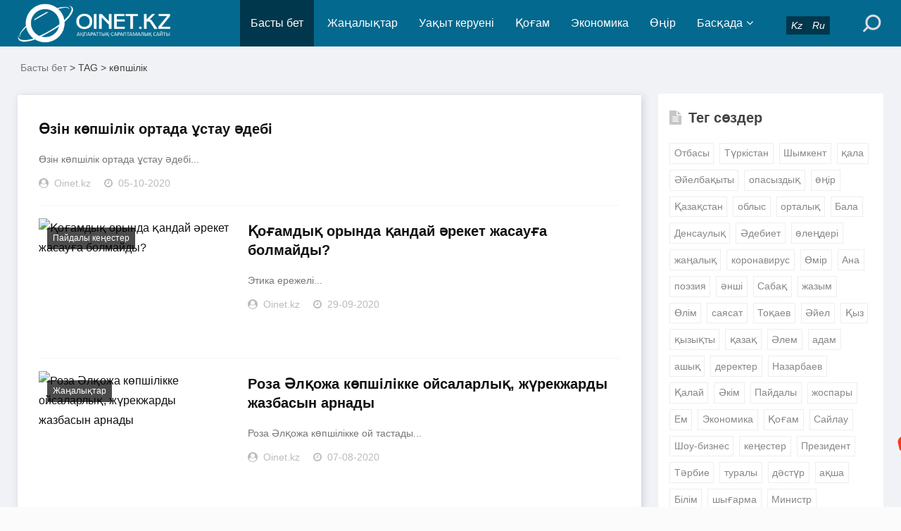

--- FILE ---
content_type: text/html; charset=utf-8
request_url: https://oinet.kz/e/tags/?tagname=+%D0%BA%D3%A9%D0%BF%D1%88%D1%96%D0%BB%D1%96%D0%BA
body_size: 7442
content:
<!DOCTYPE html>
<html lang="kk">
<head>
<meta charset="UTF-8">
<meta name="viewport" content="width=device-width, initial-scale=1.0, minimum-scale=1.0, maximum-scale=1.0, user-scalable=no">
<meta name="renderer" content="webkit">
<meta name="force-rendering" content="webkit">
<meta http-equiv="X-UA-Compatible" content="IE=edge,Chrome=1">
<meta name="applicable-device" content="pc,mobile">
<meta name="keywords" content="көпшілік" />
<meta name="description" content="көпшілік " />
<title>көпшілік-Жаңалықтар</title>
<link rel="shortcut icon" href="/skin/esten_bek/images/favicon.ico">
<link rel="stylesheet" href="/skin/esten_bek/css/font-awesome.min.css" type="text/css">
<link rel="stylesheet" href="/skin/esten_bek/css/style.css?v=2018" type="text/css">
<link rel="stylesheet" href="/skin/esten_bek/css/esten_bek.css?v=2018" type="text/css">
<script src="/skin/esten_bek/js/jquery-2.2.4.min.js" type="text/javascript"></script>
</head>
<body>
<header class="header">
  <div class="container">
    <div class="logo">
      <h1> <a href="/" title="Жаңалықтар"> <img src="/skin/esten_bek/images/logo.png" alt="Жаңалықтар" title="Жаңалықтар"></a> </h1>
    </div>
    <div id="m-btn" class="m-btn"><i class="fa fa-bars"></i></div>
    <form onsubmit="return checkSearchForm()" method="post" name="searchform" class="s-form container" action="/e/search/index.php" >
      <div class="search-wrapper">
        <div class="input-holder">
          <input type="text" name="keyboard" class="search-input" placeholder="Іздеу сөзін енгізіңіз" />
          <button type="submit" id="submit-bt" class="search-icon" onclick="searchToggle(this, event);"> <span></span> </button>
          <input type="hidden" value="title" name="show">
        <input type="hidden" value="1" name="tempid">
        <input type="hidden" value="news" name="tbname">
        <input name="mid" value="1" type="hidden">
        <input name="dopost" value="search" type="hidden">
        </div>
        <span class="close" onclick="searchToggle(this, event);"></span> </div>
        <div class="usercp"><a href="https://www.oinet.kz"><i class="esten_tilder">Kz</i></a><a href="https://ru.oinet.kz"><i class="esten_tilder">Ru</i></a></div>
    </form>    
    <nav class="nav-bar" id="nav-box" data-type="index"  data-infoid="index">
      <ul class="nav">
      <li id="nvabar-item-index" class="active"><a href="/">Басты бет</a></li>
      <li id="navbar-category-1" class="" ><a href="/e/action/ListInfo/?classid=1">Жаңалықтар</a></li><li id="navbar-category-2" class="" ><a href="/e/action/ListInfo/?classid=2">Уақыт керуені</a></li><li id="navbar-category-3" class="" ><a href="/e/action/ListInfo/?classid=3">Қоғам</a></li><li id="navbar-category-4" class="" ><a href="/e/action/ListInfo/?classid=4">Экономика</a></li><li id="navbar-category-6" class="" ><a href="/e/action/ListInfo/?classid=6">Өңір</a></li><li id="navbar-category-7" class="" ><a href="/e/action/ListInfo/?classid=7">Басқада</a><ul class="sub-nav"><li id="navbar-category-7"><a href="/e/action/ListInfo/?classid=54">Аймақ</a></li><li id="navbar-category-7"><a href="/e/action/ListInfo/?classid=55">Құқық</a></li><li id="navbar-category-7"><a href="/e/action/ListInfo/?classid=46">Қызықты деректер</a></li><li id="navbar-category-7"><a href="/e/action/ListInfo/?classid=34">Өзекті</a></li><li id="navbar-category-7"><a href="/e/action/ListInfo/?classid=35">Таным</a></li><li id="navbar-category-7"><a href="/e/action/ListInfo/?classid=15">Өмір</a></li><li id="navbar-category-7"><a href="/e/action/ListInfo/?classid=16">Спорт</a></li><li id="navbar-category-7"><a href="/e/action/ListInfo/?classid=5">Құбыла</a></li><li id="navbar-category-7"><a href="/e/action/ListInfo/?classid=36">Үшінші мегаполис</a></li><li id="navbar-category-7"><a href="/e/action/ListInfo/?classid=37">Мистика</a></li><li id="navbar-category-7"><a href="/e/action/ListInfo/?classid=38">Әдебиет</a></li><li id="navbar-category-7"><a href="/e/action/ListInfo/?classid=39">Отбасы</a></li><li id="navbar-category-7"><a href="/e/action/ListInfo/?classid=41">Пайдалы кеңестер</a></li><li id="navbar-category-7"><a href="/e/action/ListInfo/?classid=42">Денсаулық</a></li><li id="navbar-category-7"><a href="/e/action/ListInfo/?classid=52">Ойтолғақ</a></li><li id="navbar-category-7"><a href="/e/action/ListInfo/?classid=53">Фото дерек</a></li><li id="navbar-category-7"><a href="/e/action/ListInfo/?classid=56">Мәдениет</a></li><li id="navbar-category-7"><a href="/e/action/ListInfo/?classid=44">Тұрмыс</a></li></ul></li>      </ul>
    </nav>
  </div>
</header>
<div class="content">
  <div class="container clearfix">
    <nav class="breadcrumb"> <a href='/'>Басты бет</a>&nbsp;>&nbsp;TAG&nbsp;>&nbsp;көпшілік </nav>
<!--Сол бөлік / мақалалар-->
    <div class="leftmain fl">
      <div class="newlist">
        <li class="clearfix">
          
          <div class="main_news fr" style="width: 100%;">
            <h3><a href="/e/action/ShowInfo.php?classid=41&id=29441">Өзін көпшілік ортада ұстау әдебі</a></h3>
            <p class="main_article esten_m-multi-ellipsis"> Өзін көпшілік ортада ұстау әдебі... </p>
            <p class="meta"> <span class="hidden-sm-md-lg"><i class="fa fa-user-circle"></i>Oinet.kz</span> <span><i class="fa fa-clock-o"></i>05-10-2020</span> </p>
          </div>
        </li><li class="clearfix">
          <div class="l-img fl"> <a class="new_img" href="/e/action/ShowInfo.php?classid=41&id=25533"> <img src="/d/file/2020-09-29/9f47667a36b5ef521b55958e534f3bfd.png" alt="Қоғамдық орында қандай әрекет жасауға болмайды?"> </a> <a class="tag hidden-sm-md-lg" href="/e/action/ListInfo/?classid=41">Пайдалы кеңестер</a> </div>
          <div class="main_news fr">
            <h3><a href="/e/action/ShowInfo.php?classid=41&id=25533">Қоғамдық орында қандай әрекет жасауға болмайды?</a></h3>
            <p class="main_article esten_m-multi-ellipsis"> Этика ережелі... </p>
            <p class="meta"> <span class="hidden-sm-md-lg"><i class="fa fa-user-circle"></i>Oinet.kz</span> <span><i class="fa fa-clock-o"></i>29-09-2020</span> </p>
          </div>
        </li><li class="clearfix">
          <div class="l-img fl"> <a class="new_img" href="/e/action/ShowInfo.php?classid=1&id=22746"> <img src="/d/file/2020-08-07/0558a5604c7a6da5e919c035aa3b2d2c.png" alt="Роза Әлқожа көпшілікке ойсаларлық, жүрекжарды жазбасын арнады"> </a> <a class="tag hidden-sm-md-lg" href="/e/action/ListInfo/?classid=1">Жаңалықтар</a> </div>
          <div class="main_news fr">
            <h3><a href="/e/action/ShowInfo.php?classid=1&id=22746">Роза Әлқожа көпшілікке ойсаларлық, жүрекжарды жазбасын арнады</a></h3>
            <p class="main_article esten_m-multi-ellipsis"> Роза Әлқожа көпшілікке ой тастады... </p>
            <p class="meta"> <span class="hidden-sm-md-lg"><i class="fa fa-user-circle"></i>Oinet.kz</span> <span><i class="fa fa-clock-o"></i>07-08-2020</span> </p>
          </div>
        </li><li class="clearfix">
          <div class="l-img fl"> <a class="new_img" href="/e/action/ShowInfo.php?classid=41&id=21551"> <img src="/d/file/2020-07-01/64f245fcec1fb65aadafd4cd2f03ed69.jpg" alt="Тақырыпты қалай дұрыс ұсынуға болады?"> </a> <a class="tag hidden-sm-md-lg" href="/e/action/ListInfo/?classid=41">Пайдалы кеңестер</a> </div>
          <div class="main_news fr">
            <h3><a href="/e/action/ShowInfo.php?classid=41&id=21551">Тақырыпты қалай дұрыс ұсынуға болады?</a></h3>
            <p class="main_article esten_m-multi-ellipsis"> Әлемдегі ең қымбат тауар-идея.  Адам санадағы пікірін іркімей сыртқа жеткізуі өнермен тең. Ойдың мәні мен әрін жоғалтпай жеткізу үшін мына қағидаттарды есте ұстаған абзал.... </p>
            <p class="meta"> <span class="hidden-sm-md-lg"><i class="fa fa-user-circle"></i>Oinet.kz</span> <span><i class="fa fa-clock-o"></i>01-07-2020</span> </p>
          </div>
        </li><li class="clearfix">
          <div class="l-img fl"> <a class="new_img" href="/e/action/ShowInfo.php?classid=53&id=19190"> <img src="/d/file/2020-03-26/9466280263bfe8c6b869804d97b42c1c.jpg" alt="Қытай халқының қаншалықты көптігін көрсететін 20 шок-фото"> </a> <a class="tag hidden-sm-md-lg" href="/e/action/ListInfo/?classid=53">Фото дерек</a> </div>
          <div class="main_news fr">
            <h3><a href="/e/action/ShowInfo.php?classid=53&id=19190">Қытай халқының қаншалықты көптігін көрсететін 20 шок-фото</a></h3>
            <p class="main_article esten_m-multi-ellipsis"> Қытай халқының өте көп екені баршамызға аян. Бірақ сіз олардың қаншалықты көп екенін елестете алмайсыз.... </p>
            <p class="meta"> <span class="hidden-sm-md-lg"><i class="fa fa-user-circle"></i>Oinet.kz</span> <span><i class="fa fa-clock-o"></i>01-01-2020</span> </p>
          </div>
        </li><li class="clearfix">
          <div class="l-img fl"> <a class="new_img" href="/e/action/ShowInfo.php?classid=46&id=17757"> <img src="/d/file/2020-03-26/9466280263bfe8c6b869804d97b42c1c.jpg" alt="Қытай халқының қаншалықты көптігін көрсететін 20 шок-фото"> </a> <a class="tag hidden-sm-md-lg" href="/e/action/ListInfo/?classid=46">Қызықты деректер</a> </div>
          <div class="main_news fr">
            <h3><a href="/e/action/ShowInfo.php?classid=46&id=17757">Қытай халқының қаншалықты көптігін көрсететін 20 шок-фото</a></h3>
            <p class="main_article esten_m-multi-ellipsis"> Бірақ сіз олардың қаншалықты көп екенін елестете алмайсыз... </p>
            <p class="meta"> <span class="hidden-sm-md-lg"><i class="fa fa-user-circle"></i>Oinet.kz</span> <span><i class="fa fa-clock-o"></i>25-03-2020</span> </p>
          </div>
        </li><li class="clearfix">
          <div class="l-img fl"> <a class="new_img" href="/e/action/ShowInfo.php?classid=3&id=1161"> <img src="/d/file/2019-02-28/2aa4e5df1a12a62665f420d006e6a840.jpg" alt="Көпшілік ортада өзіңді қалай ұстау керек?"> </a> <a class="tag hidden-sm-md-lg" href="/e/action/ListInfo/?classid=3">Қоғам</a> </div>
          <div class="main_news fr">
            <h3><a href="/e/action/ShowInfo.php?classid=3&id=1161">Көпшілік ортада өзіңді қалай ұстау керек?</a></h3>
            <p class="main_article esten_m-multi-ellipsis"> Көпшілік ортада өзіңді қалай ұстау керек?... </p>
            <p class="meta"> <span class="hidden-sm-md-lg"><i class="fa fa-user-circle"></i>Oinet.kz</span> <span><i class="fa fa-clock-o"></i>28-02-2019</span> </p>
          </div>
        </li>
      </div>
      <div class="pagebar">
        <div class="nav-links">  </div>
      </div>
    </div>
<!--Сол бөлік / мақалалар-->


<!--Оң бөлік-->
    <aside class="aside fr hidden-sm-md-lg">
<!--Тег сөздер-->
      <div id="divTags" class="widget widget_tags">
        <div class="box_title side_title clearfix"> <span><i class="icon side_icon fa fa-file-text"></i>Тег сөздер</span> </div>
        <ul class="widget-content divTags">
            <li><a href="/e/tags/?tagname=%D0%9E%D1%82%D0%B1%D0%B0%D1%81%D1%8B">Отбасы</a></li>        <li><a href="/e/tags/?tagname=%D0%A2%D2%AF%D1%80%D0%BA%D1%96%D1%81%D1%82%D0%B0%D0%BD">Түркістан</a></li>        <li><a href="/e/tags/?tagname=%D0%A8%D1%8B%D0%BC%D0%BA%D0%B5%D0%BD%D1%82">Шымкент</a></li>        <li><a href="/e/tags/?tagname=%D2%9B%D0%B0%D0%BB%D0%B0">қала</a></li>        <li><a href="/e/tags/?tagname=%D3%98%D0%B9%D0%B5%D0%BB%D0%B1%D0%B0%D2%9B%D1%8B%D1%82%D1%8B">Әйелбақыты</a></li>        <li><a href="/e/tags/?tagname=%D0%BE%D0%BF%D0%B0%D1%81%D1%8B%D0%B7%D0%B4%D1%8B%D2%9B">опасыздық</a></li>        <li><a href="/e/tags/?tagname=%D3%A9%D2%A3%D1%96%D1%80">өңір</a></li>        <li><a href="/e/tags/?tagname=%D2%9A%D0%B0%D0%B7%D0%B0%D2%9B%D1%81%D1%82%D0%B0%D0%BD">Қазақстан</a></li>        <li><a href="/e/tags/?tagname=%D0%BE%D0%B1%D0%BB%D1%8B%D1%81">облыс</a></li>        <li><a href="/e/tags/?tagname=%D0%BE%D1%80%D1%82%D0%B0%D0%BB%D1%8B%D2%9B">орталық</a></li>        <li><a href="/e/tags/?tagname=%D0%91%D0%B0%D0%BB%D0%B0">Бала</a></li>        <li><a href="/e/tags/?tagname=%D0%94%D0%B5%D0%BD%D1%81%D0%B0%D1%83%D0%BB%D1%8B%D2%9B">Денсаулық</a></li>        <li><a href="/e/tags/?tagname=%D3%98%D0%B4%D0%B5%D0%B1%D0%B8%D0%B5%D1%82">Әдебиет</a></li>        <li><a href="/e/tags/?tagname=%D3%A9%D0%BB%D0%B5%D2%A3%D0%B4%D0%B5%D1%80%D1%96">өлеңдері</a></li>        <li><a href="/e/tags/?tagname=%D0%B6%D0%B0%D2%A3%D0%B0%D0%BB%D1%8B%D2%9B">жаңалық</a></li>        <li><a href="/e/tags/?tagname=%D0%BA%D0%BE%D1%80%D0%BE%D0%BD%D0%B0%D0%B2%D0%B8%D1%80%D1%83%D1%81">коронавирус</a></li>        <li><a href="/e/tags/?tagname=%D3%A8%D0%BC%D1%96%D1%80">Өмір</a></li>        <li><a href="/e/tags/?tagname=%D0%90%D0%BD%D0%B0">Ана</a></li>        <li><a href="/e/tags/?tagname=%D0%BF%D0%BE%D1%8D%D0%B7%D0%B8%D1%8F">поэзия</a></li>        <li><a href="/e/tags/?tagname=%D3%99%D0%BD%D1%88%D1%96">әнші</a></li>        <li><a href="/e/tags/?tagname=%D0%A1%D0%B0%D0%B1%D0%B0%D2%9B">Сабақ</a></li>        <li><a href="/e/tags/?tagname=%D0%B6%D0%B0%D0%B7%D1%8B%D0%BC">жазым</a></li>        <li><a href="/e/tags/?tagname=%D3%A8%D0%BB%D1%96%D0%BC">Өлім</a></li>        <li><a href="/e/tags/?tagname=%D1%81%D0%B0%D1%8F%D1%81%D0%B0%D1%82">саясат</a></li>        <li><a href="/e/tags/?tagname=%D0%A2%D0%BE%D2%9B%D0%B0%D0%B5%D0%B2">Тоқаев</a></li>        <li><a href="/e/tags/?tagname=%D3%98%D0%B9%D0%B5%D0%BB">Әйел</a></li>        <li><a href="/e/tags/?tagname=%D2%9A%D1%8B%D0%B7">Қыз</a></li>        <li><a href="/e/tags/?tagname=%D2%9B%D1%8B%D0%B7%D1%8B%D2%9B%D1%82%D1%8B">қызықты</a></li>        <li><a href="/e/tags/?tagname=%D2%9B%D0%B0%D0%B7%D0%B0%D2%9B">қазақ</a></li>        <li><a href="/e/tags/?tagname=%D3%98%D0%BB%D0%B5%D0%BC">Әлем</a></li>        <li><a href="/e/tags/?tagname=%D0%B0%D0%B4%D0%B0%D0%BC">адам</a></li>        <li><a href="/e/tags/?tagname=%D0%B0%D1%88%D1%8B%D2%9B">ашық</a></li>        <li><a href="/e/tags/?tagname=%D0%B4%D0%B5%D1%80%D0%B5%D0%BA%D1%82%D0%B5%D1%80">деректер</a></li>        <li><a href="/e/tags/?tagname=%D0%9D%D0%B0%D0%B7%D0%B0%D1%80%D0%B1%D0%B0%D0%B5%D0%B2">Назарбаев</a></li>        <li><a href="/e/tags/?tagname=%D2%9A%D0%B0%D0%BB%D0%B0%D0%B9">Қалай</a></li>        <li><a href="/e/tags/?tagname=%D3%98%D0%BA%D1%96%D0%BC">Әкім</a></li>        <li><a href="/e/tags/?tagname=%D0%9F%D0%B0%D0%B9%D0%B4%D0%B0%D0%BB%D1%8B">Пайдалы</a></li>        <li><a href="/e/tags/?tagname=%D0%B6%D0%BE%D1%81%D0%BF%D0%B0%D1%80%D1%8B">жоспары</a></li>        <li><a href="/e/tags/?tagname=%D0%95%D0%BC">Ем</a></li>        <li><a href="/e/tags/?tagname=%D0%AD%D0%BA%D0%BE%D0%BD%D0%BE%D0%BC%D0%B8%D0%BA%D0%B0">Экономика</a></li>        <li><a href="/e/tags/?tagname=%D2%9A%D0%BE%D2%93%D0%B0%D0%BC">Қоғам</a></li>        <li><a href="/e/tags/?tagname=%D0%A1%D0%B0%D0%B9%D0%BB%D0%B0%D1%83">Сайлау</a></li>        <li><a href="/e/tags/?tagname=%D0%A8%D0%BE%D1%83-%D0%B1%D0%B8%D0%B7%D0%BD%D0%B5%D1%81">Шоу-бизнес</a></li>        <li><a href="/e/tags/?tagname=%D0%BA%D0%B5%D2%A3%D0%B5%D1%81%D1%82%D0%B5%D1%80">кеңестер</a></li>        <li><a href="/e/tags/?tagname=%D0%9F%D1%80%D0%B5%D0%B7%D0%B8%D0%B4%D0%B5%D0%BD%D1%82">Президент</a></li>        <li><a href="/e/tags/?tagname=%D0%A2%D3%99%D1%80%D0%B1%D0%B8%D0%B5">Тәрбие</a></li>        <li><a href="/e/tags/?tagname=%D1%82%D1%83%D1%80%D0%B0%D0%BB%D1%8B">туралы</a></li>        <li><a href="/e/tags/?tagname=%D0%B4%D3%99%D1%81%D1%82%D2%AF%D1%80">дәстүр</a></li>        <li><a href="/e/tags/?tagname=%D0%B0%D2%9B%D1%88%D0%B0">ақша</a></li>        <li><a href="/e/tags/?tagname=%D0%91%D1%96%D0%BB%D1%96%D0%BC">Білім</a></li>        <li><a href="/e/tags/?tagname=%D1%88%D1%8B%D2%93%D0%B0%D1%80%D0%BC%D0%B0">шығарма</a></li>        <li><a href="/e/tags/?tagname=%D0%9C%D0%B8%D0%BD%D0%B8%D1%81%D1%82%D1%80">Министр</a></li>        <li><a href="/e/tags/?tagname=%D0%9C%D0%B0%D1%85%D0%B0%D0%B1%D0%B1%D0%B0%D1%82">Махаббат</a></li>        <li><a href="/e/tags/?tagname=%D2%9B%D0%B0%D0%BD%D0%B4%D0%B0%D0%B9">қандай</a></li>            </ul>
      </div>
<!--Тег сөздер-->


<!--Іздеу-->
        <div id="divSearchPanel" class="widget widget_searchpanel">
            <div class="box_title side_title clearfix">
            <span><i class="icon side_icon fa fa-file-text"></i>Іздеу</span>
            </div>
        	<div class="widget-content divSearchPanel">
            <form onsubmit="return checkSearchForm()" method="post" name="searchform" action="/e/search/index.php" >
            <input type="text" name="keyboard" size="11">
            <input type="submit" value="Іздеу">
            <input type="hidden" value="title" name="show">
        <input type="hidden" value="1" name="tempid">
        <input type="hidden" value="news" name="tbname">
        <input name="mid" value="1" type="hidden">
        <input name="dopost" value="search" type="hidden">
            </form>
            </div>
        </div>
<!--Іздеу-->


<!--Уақыт тізбегі-->		
      <div id="aside_hot" class="widget widget_aside_hot">
        <div class="box_title side_title clearfix"> <span><i class="icon side_icon fa fa-arrows-v"></i>Уақыт тізбегі</span> </div>
        <ul class="widget-content aside_hot esten_news_tartpa">
		          <li class="clearfix"><i class="fl side_hot_num side_hot_num-1">2025-12-26</i><a href="/e/action/ShowInfo.php?classid=1&id=64245" title="Премьер-министр Тоқаевқа 2025 жылдың қорытындысы бойынша есеп берді">Премьер-министр Тоқаевқа 2025 жылдың қорытындысы бойынша есеп берді</a></li>
                  <li class="clearfix"><i class="fl side_hot_num side_hot_num-1">2025-12-25</i><a href="/e/action/ShowInfo.php?classid=1&id=64246" title="Ұлттық банк жаңа 500 теңгелік банкноттарды айналымға енгізді">Ұлттық банк жаңа 500 теңгелік банкноттарды айналымға енгізді</a></li>
                  <li class="clearfix"><i class="fl side_hot_num side_hot_num-1">2025-12-24</i><a href="/e/action/ShowInfo.php?classid=2&id=64237" title="Сыздықбеков өзгерісті тамызда жасайды">Сыздықбеков өзгерісті тамызда жасайды</a></li>
                  <li class="clearfix"><i class="fl side_hot_num side_hot_num-1">2025-12-24</i><a href="/e/action/ShowInfo.php?classid=2&id=64235" title="Жылқы жылы түркістандық шенеуніктерді не күтіп тұр?">Жылқы жылы түркістандық шенеуніктерді не күтіп тұр?</a></li>
                  <li class="clearfix"><i class="fl side_hot_num side_hot_num-1">2025-12-23</i><a href="/e/action/ShowInfo.php?classid=2&id=64236" title="Қызметтен кімдер кетіп, кімдер келіп жатыр?">Қызметтен кімдер кетіп, кімдер келіп жатыр?</a></li>
                  <li class="clearfix"><i class="fl side_hot_num side_hot_num-1">2025-12-22</i><a href="/e/action/ShowInfo.php?classid=1&id=64226" title="Қасым-Жомарт Тоқаев Ресей президенті Владимир Путинмен кездесті">Қасым-Жомарт Тоқаев Ресей президенті Владимир Путинмен кездесті</a></li>
                  <li class="clearfix"><i class="fl side_hot_num side_hot_num-1">2025-12-21</i><a href="/e/action/ShowInfo.php?classid=1&id=64227" title="Шымкентте жастарды жалға берілген пәтерден сот арқылы шығарып жатыр">Шымкентте жастарды жалға берілген пәтерден сот арқылы шығарып жатыр</a></li>
                  <li class="clearfix"><i class="fl side_hot_num side_hot_num-1">2025-12-20</i><a href="/e/action/ShowInfo.php?classid=1&id=64228" title="Жұмыссыз қазақстандықтар келер жылы медициналық сақтандыруға жергілікті бюджет есебінен қол жеткізе">Жұмыссыз қазақстандықтар келер жылы медициналық сақтандыруға жергілікті бюджет есебінен қол жеткізе</a></li>
                  <li class="clearfix"><i class="fl side_hot_num side_hot_num-1">2025-12-19</i><a href="/e/action/ShowInfo.php?classid=35&id=64202" title="«Тәртібің темір болмаса, жау қолынан өлерсің»: Мүйтен жыраудың Есімханға берген жауабы">«Тәртібің темір болмаса, жау қолынан өлерсің»: Мүйтен жыраудың Есімханға берген жауабы</a></li>
                  <li class="clearfix"><i class="fl side_hot_num side_hot_num-1">2025-12-19</i><a href="/e/action/ShowInfo.php?classid=35&id=64201" title="Қызыл диплом – қызыл тумен түстес, совет символы">Қызыл диплом – қызыл тумен түстес, совет символы</a></li>
                  <li class="clearfix"><i class="fl side_hot_num side_hot_num-1">2025-12-19</i><a href="/e/action/ShowInfo.php?classid=35&id=64200" title="«Текебұрқақ»-тың не екенін білесіз бе">«Текебұрқақ»-тың не екенін білесіз бе</a></li>
                  <li class="clearfix"><i class="fl side_hot_num side_hot_num-1">2025-12-19</i><a href="/e/action/ShowInfo.php?classid=35&id=64199" title="Орыс тарихшылары айтпай келген жайттар">Орыс тарихшылары айтпай келген жайттар</a></li>
                  <li class="clearfix"><i class="fl side_hot_num side_hot_num-1">2025-12-19</i><a href="/e/action/ShowInfo.php?classid=1&id=64198" title="«Баламнан айырылып қалдым»: Үй жағдайында босанбақ болған блогер сәбиінен айырылып қалды">«Баламнан айырылып қалдым»: Үй жағдайында босанбақ болған блогер сәбиінен айырылып қалды</a></li>
                  <li class="clearfix"><i class="fl side_hot_num side_hot_num-1">2025-12-19</i><a href="/e/action/ShowInfo.php?classid=1&id=64196" title="Қазақстанда балаларға әлеуметтік желіге тіркелуге тыйым салынады">Қазақстанда балаларға әлеуметтік желіге тіркелуге тыйым салынады</a></li>
                  <li class="clearfix"><i class="fl side_hot_num side_hot_num-1">2025-12-18</i><a href="/e/action/ShowInfo.php?classid=2&id=64192" title="Берденовтен батыр жасаудың қажеті жоқ. Көп былықтың беті ашылып жатыр">Берденовтен батыр жасаудың қажеті жоқ. Көп былықтың беті ашылып жатыр</a></li>
                  <li class="clearfix"><i class="fl side_hot_num side_hot_num-1">2025-12-18</i><a href="/e/action/ShowInfo.php?classid=2&id=64191" title="Әкім Ағыбаев елді  алдай бере ме?">Әкім Ағыбаев елді  алдай бере ме?</a></li>
                  <li class="clearfix"><i class="fl side_hot_num side_hot_num-1">2025-12-17</i><a href="/e/action/ShowInfo.php?classid=1&id=64188" title="Мобильді аударымдарды 1 қаңтардан бастап тексеру: министрлік мән-жайды айтты">Мобильді аударымдарды 1 қаңтардан бастап тексеру: министрлік мән-жайды айтты</a></li>
                  <li class="clearfix"><i class="fl side_hot_num side_hot_num-1">2025-12-17</i><a href="/e/action/ShowInfo.php?classid=1&id=64187" title="400 мың теңге пара алған әкім 12 миллион теңге айыппұл төлейді">400 мың теңге пара алған әкім 12 миллион теңге айыппұл төлейді</a></li>
                  <li class="clearfix"><i class="fl side_hot_num side_hot_num-1">2025-12-16</i><a href="/e/action/ShowInfo.php?classid=2&id=64183" title="&quot;Самұрық-Қазынаның&quot; басы дауға қалды">&quot;Самұрық-Қазынаның&quot; басы дауға қалды</a></li>
                  <li class="clearfix"><i class="fl side_hot_num side_hot_num-1">2025-12-15</i><a href="/e/action/ShowInfo.php?classid=1&id=64136" title="Айбек Смадияров Президент әкімшілігінде жаңа лауазымға тағайындалды">Айбек Смадияров Президент әкімшілігінде жаңа лауазымға тағайындалды</a></li>
                  <li class="clearfix"><i class="fl side_hot_num side_hot_num-1">2025-12-14</i><a href="/e/action/ShowInfo.php?classid=1&id=64137" title="Прокурор Олимпиаданың қола жүлдегерін 4 жылға бас бостандығынан айыруды сұрады">Прокурор Олимпиаданың қола жүлдегерін 4 жылға бас бостандығынан айыруды сұрады</a></li>
                  <li class="clearfix"><i class="fl side_hot_num side_hot_num-1">2025-12-13</i><a href="/e/action/ShowInfo.php?classid=1&id=64123" title="Сәкен Бибосынов пен Оразбек Асылқұлов әлем чемпиондары атанды">Сәкен Бибосынов пен Оразбек Асылқұлов әлем чемпиондары атанды</a></li>
                  <li class="clearfix"><i class="fl side_hot_num side_hot_num-1">2025-12-12</i><a href="/e/action/ShowInfo.php?classid=1&id=64117" title="Денсаулық сақтау басқармасы басшысының орынбасары ұсталды">Денсаулық сақтау басқармасы басшысының орынбасары ұсталды</a></li>
                  <li class="clearfix"><i class="fl side_hot_num side_hot_num-1">2025-12-12</i><a href="/e/action/ShowInfo.php?classid=1&id=64115" title="Тоқаев Ресей мен АҚШ президенттерінің Украина бойынша келіссөздер процесін қолдайтынын айтты">Тоқаев Ресей мен АҚШ президенттерінің Украина бойынша келіссөздер процесін қолдайтынын айтты</a></li>
                  <li class="clearfix"><i class="fl side_hot_num side_hot_num-1">2025-12-11</i><a href="/e/action/ShowInfo.php?classid=1&id=64095" title="Шымкент қаласының әкімі: Мен PR, лайк дегенмен айналыспаймын">Шымкент қаласының әкімі: Мен PR, лайк дегенмен айналыспаймын</a></li>
                  <li class="clearfix"><i class="fl side_hot_num side_hot_num-1">2025-12-11</i><a href="/e/action/ShowInfo.php?classid=1&id=64094" title="Қала сыртындағы молаға апарып ұрып-соққан: Атыраулық блогердің оқиғасына байланысты сот басталды">Қала сыртындағы молаға апарып ұрып-соққан: Атыраулық блогердің оқиғасына байланысты сот басталды</a></li>
                  <li class="clearfix"><i class="fl side_hot_num side_hot_num-1">2025-12-10</i><a href="/e/action/ShowInfo.php?classid=52&id=64077" title="Ерік РАХЫМ: «Жас Алаш» енді ешкімнің қолжаулығы болмайды">Ерік РАХЫМ: «Жас Алаш» енді ешкімнің қолжаулығы болмайды</a></li>
                  <li class="clearfix"><i class="fl side_hot_num side_hot_num-1">2025-12-10</i><a href="/e/action/ShowInfo.php?classid=52&id=64075" title="Сая ҚАСЫМБЕК:  Тестті жоймайынша балалар білімді болады деп ойламаймын">Сая ҚАСЫМБЕК:  Тестті жоймайынша балалар білімді болады деп ойламаймын</a></li>
                  <li class="clearfix"><i class="fl side_hot_num side_hot_num-1">2025-12-10</i><a href="/e/action/ShowInfo.php?classid=2&id=64074" title="Көшеров Астанадағы  брифингте не айтты?">Көшеров Астанадағы  брифингте не айтты?</a></li>
                  <li class="clearfix"><i class="fl side_hot_num side_hot_num-1">2025-12-10</i><a href="/e/action/ShowInfo.php?classid=2&id=64073" title="       Заңгер коммуналшы бола ала ма?">       Заңгер коммуналшы бола ала ма?</a></li>
                </ul>
      </div>
<!--Уақыт тізбегі-->
    </aside>
<!--Оң бөлік-->
  </div>
</div>

<div class="footer">
  <div class="container">
    <div class="footer_wrap">
      <div class="follow_us fl">
        <div class="footer_title">МОБИЛДІ ҚОСЫМША</div>
          <a href="https://play.google.com/store/apps/details?id=xyz.appmaker.xxbqou">
          <img src="/skin/esten_bek/images/android.png"/></a>
          <a href="/">
          <img src="/skin/esten_bek/images/ios.png"/></a>
       </div>
      <div class="footer_contact fl">
        <div class="footer_title">БІЗ ТУРАЛЫ</div>
        <ul>
          <li><a href="/e/action/ShowInfo.php?classid=28&id=4978">Біз туралы</a></li>
          <li><a href="/e/action/ShowInfo.php?classid=28&id=4978">Бізбен байланыс</a></li>
          <li><a href="/e/action/ShowInfo.php?classid=28&id=3921">Жарнама</a></li>
          <li><a href="/e/action/ShowInfo.php?classid=28&id=3920">Материалдарды пайдалану шарттары</a></li>
		  <li>Әлеуметтік желілеріміз:</li>
        </ul>
		<div>
         <p>
          <a href="https://web.facebook.com/oinet.kz/?ref=bookmarks&amp;_rdc=1&amp;_rdr">
          <img src="/skin/esten_bek/images/aleumettik_jeli/facebook.png" alt="" width="40" height="40" /></a>
          <a href="https://www.youtube.com/channel/UCimo3KHyZ55ntNGfiyAVDgg">
          <img src="/skin/esten_bek/images/aleumettik_jeli/youtube.png" alt="" width="40" height="40" /></a>
          <a href="https://instagram.com/oinetnews?igshid=aq08mscfyb1d">
          <img src="/skin/esten_bek/images/aleumettik_jeli/instagram.png" alt="" width="40" height="40" /></a>
          <a href="https://t.me/oinetkz">
          <img src="/skin/esten_bek/images/aleumettik_jeli/vk.png" alt="" width="40" height="40" /></a>
         </p>
        </div>
      </div>
      <div class="footer_about fr">
        <div class="footer_title">АҚПАРАТ</div>
        <p>Oinet.kz ақпарат агенттігін есепке қою туралы № 16380-ИА куәлігі 06.03.2017 жылы Байланыс, ақпараттандыру және бұқаралық ақпарат құралдары саласындағы мемлекеттік бақылау комитетінен берілді.</p>
		<p>Желілік басылым материалдары 18 жасқа толған және 18 жастан асқандарға оқуға арналған</p>
        <p class="copyright">Copyright © 2020 <a href="https://www.oinet.kz">Oinet.kz</a></p>
		<p><span>&nbsp;<!-- ZERO.kz -->
<span id="_zero_72434">
  <noscript>
    <a href="http://zero.kz/?s=72434" target="_blank">
      <img src="http://c.zero.kz/z.png?u=72434" width="88" height="31" alt="ZERO.kz" />
    </a>
  </noscript>
</span>

<script type="text/javascript"><!--
  var _zero_kz_ = _zero_kz_ || [];
  _zero_kz_.push(["id", 72434]);
  // Цвет кнопки
  _zero_kz_.push(["type", 1]);
  // Проверять url каждые 200 мс, при изменении перегружать код счётчика
  // _zero_kz_.push(["url_watcher", 200]);

  (function () {
    var a = document.getElementsByTagName("script")[0],
    s = document.createElement("script");
    s.type = "text/javascript";
    s.async = true;
    s.src = (document.location.protocol == "https:" ? "https:" : "http:")
    + "//c.zero.kz/z.js";
    a.parentNode.insertBefore(s, a);
  })(); //-->
</script>
<!-- End ZERO.kz -->

<!--LiveInternet counter-->
<script type="text/javascript">
document.write('<a href="//www.liveinternet.ru/click" '+
'target="_blank"><img src="//counter.yadro.ru/hit?t12.6;r'+
escape(document.referrer)+((typeof(screen)=='undefined')?'':
';s'+screen.width+''+screen.height+''+(screen.colorDepth?
screen.colorDepth:screen.pixelDepth))+';u'+escape(document.URL)+
';h'+escape(document.title.substring(0,150))+';'+Math.random()+
'" alt="" title="LiveInternet: показано число просмотров за 24'+
' часа, посетителей за 24 часа и за сегодня" '+
'border="0" width="88" height="31"></a>')
</script>
<!--/LiveInternet--></span></p>
      </div>
      <div class="clear"></div>
    </div>
  </div>
</div>
<!--Көтерілу ракета-->
<div id="mask"></div>
<div id="backtop"> <span id="gotop1" style=""> <img src="/skin/esten_bek/images/huojian.svg" alt="Көтерілу"> </span> </div>

<!--Esten Tech_2-->
<script src="/skin/esten_bek/js/custom.js"></script>
<script src="/skin/esten_bek/js/esten_bek.js"></script>
<script src="/skin/esten_bek/js/esten_ongblok.js"></script>
</body>
</html>

--- FILE ---
content_type: text/css
request_url: https://oinet.kz/skin/esten_bek/css/style.css?v=2018
body_size: 12694
content:
/*
Esten Tech
*/
@charset "utf-8";
html {color:#444;background:#fbfbfb;}
a {color:#111;}
a:hover {color:#ff4b4b;}
/*==========css reset==========*/
html {font-size:100%;overflow-y:scroll;-webkit-text-size-adjust:100%;-ms-text-size-adjust:100%;text-rendering:optimizelegibility;}
*,*:before,*:after {-webkit-box-sizing:border-box;-moz-box-sizing:border-box;box-sizing:border-box;}
body,dl,dt,dd,ul,ol,li,h1,h2,h3,h4,h5,h6,pre,code,form,fieldset,legend,input,textarea,p,blockquote,th,td,hr,button,article,aside,details,figcaption,figure,footer,header,menu,nav,section {margin:0;padding:0;}
article,aside,details,figcaption,figure,footer,header,menu,nav,section {display:block;}
audio,canvas,video {display:inline-block;}
body,button,input,select,textarea {font:normal 1em/1.8  arial;}
button::-moz-focus-inner,input::-moz-focus-inner {padding:0;border:0;}
table {border-collapse:collapse;border-spacing:0;}
fieldset,img {border:0;}
ul,ol,li {list-style:none;}
a {text-decoration:none;}
a:link {}
a:visited {}
a:hover {text-decoration:none;}
a:active {}
small {font-size:0.9em;color:#888;}
h1,h2,h3,h4,h5,h6 {font-family:arial;font-size:100%;font-weight:100;color:#000;line-height:1.35;}
pre,code,pre tt {font-family:Courier,'Courier New',monospace;}
pre {background:#f8f8f8;border:1px solid #ddd;padding:1em 1.5em;display:block;-webkit-overflow-scrolling:touch;}
hr {border:none;border-bottom:1px solid #cfcfcf;margin-bottom:0.8em;height:10px;}
.textwrap,.textwrap td,.textwrap th {word-wrap:break-word;word-break:break-all;}
.textwrap-table {table-layout:fixed;}
.serif {font-family:Palatino,Optima,Georgia,serif;}
img {max-width:100%;}
/*=========Public class=========*/
.clearfix:after {content:".";display:block;height:0;clear:both;visibility:hidden;}
.clearfix {*zoom:1;}
.fl {float:left;}
.fr {float:right;}
.clear{clear:both;}
.container {max-width:1230px;margin:0 auto;}
.multi-ellipsis{position:relative;line-height:1.4em!important;height:2.8em!important;overflow:hidden}
.multi-ellipsis:after{content:"";font-weight:700;position:absolute;bottom:0;right:0;padding-left:20px;background:-webkit-linear-gradient(left,transparent,#fff 62%);background:-o-linear-gradient(right,transparent,#fff 62%);background:-moz-linear-gradient(right,transparent,#fff 62%);background:linear-gradient(to right,transparent,#fff 62%)}
@media screen and (max-width:768px){
.m-multi-ellipsis{position:relative;line-height:1.4em!important;height:3em!important;overflow:hidden}
.m-multi-ellipsis:after{content:"";font-weight:700;position:absolute;bottom:0;right:0;padding-left:20px;background:-webkit-linear-gradient(left,transparent,#fff 62%);background:-o-linear-gradient(right,transparent,#fff 62%);background:-moz-linear-gradient(right,transparent,#fff 62%);background:linear-gradient(to right,transparent,#fff 62%)} 
.esten_m-multi-ellipsis{display: none; position:relative;line-height:1.4em!important;height:3em!important;overflow:hidden}
.esten_m-multi-ellipsis:after{content:"";font-weight:700;position:absolute;bottom:0;right:0;padding-left:20px;background:-webkit-linear-gradient(left,transparent,#fff 62%);background:-o-linear-gradient(right,transparent,#fff 62%);background:-moz-linear-gradient(right,transparent,#fff 62%);background:linear-gradient(to right,transparent,#fff 62%)} 
}
.hidden{display:none}
@media screen and (max-width:1200px){.hidden-sm-md-lg{display:none!important}}
@media screen and (max-width:768px){.hidden-sm{display:none!important}}
@media screen and (min-width:769px) and (max-width:992px){.hidden-md{display:none!important}}
@media screen and (min-width:993px) and (max-width:1200px){.hidden-lg{display:none!important}}
@media screen and (min-width:1201px){.hidden-xl{display:none!important}}
/*----------- Сайт басы -----------*/
.header {display:block;height:66px;background:#03698f;position:relative;left:0;-webkit-transition:all .3s ease;-o-transition:all .3s ease;transition:all .3s ease;z-index:2;width:100%;}
.header .logo {float:left;overflow:hidden;height:66px;}
.header .logo h1,.header .logo div {height:100%;display:block;margin-right:66px;}
.header .logo a {width:250px;height:100%;display:block;position:relative;font-size:0;overflow:hidden;}
.header .logo a img {width:auto;height:56px;max-width:100%;position:absolute;top:50%;transform:translateY(-50%);left:0;}
.header .nav-bar {float:left;}
.header .nav-bar li {display:inline-block;height:66px;line-height:66px;position:relative;vertical-align:top;}
.header .nav-bar li a {display:inline-block;padding:0 15px;color:#fff;opacity:1;font-size:16px;position:relative;z-index:2;min-width:60px;text-align:center}
.header .nav-bar li em[class*="dot"] {display:inline-block;position:relative;left:-10px;z-index:1;width:16px;}
.header .nav-bar li em[class*="dot"] .fa {color:#fff;font-size:16px;width:16px;display:block;}
.header .nav-bar li.active a,.header .nav-bar li a:hover {opacity:1;}
.header .nav-bar li a:hover {opacity:.8;}
.header .nav-bar li.active {background-color:#00374c;}
.header .nav-bar li.active:before {width:20px;height:3px;position:absolute;bottom:15px;left:50%;transform:translateX(-50%);/*background-color:#ff4b4b;*/content:'';border-radius:50px;}

/*Екінші дәрежелі жарықтандыру*/
.header .nav-bar ul li>ul {width:200px;min-width:110px;position:absolute;top:100%;left:50%;transform:translateX(-50%);right:0;background:#03698f;z-index:888;visibility:hidden;opacity:0;box-shadow:0px 8px 20px 0px rgba(0,0,0,0);-webkit-transition:all .3s ease;-o-transition:all .3s ease;transition:all .3s ease;}
.header .nav-bar ul li>ul li {width:200px;height:42px;line-height:42px;display:block;}
.header .nav-bar ul li>ul li a {width:100%;text-align:center;height:42px;line-height:42px;font-size:14px;color:rgba(255,255,255,0.9);opacity:1}
.header .nav-bar ul li>ul li.on a,.header .nav-bar ul li>ul li.on a:hover {background-color:#00374c;}
.header .nav-bar ul li.on>ul {visibility:visible;opacity:1;}
.header .nav-bar ul li>ul li em[class*="dot"] {position:absolute;right:5px;left:auto;top:10px;z-index:3;-webkit-transform:rotate(-90deg);-ms-transform:rotate(-90deg);-o-transform:rotate(-90deg);transform:rotate(-90deg);}
.header .nav-bar ul li.on>ul li em[class*="dot"] .fa {color:rgba(255,255,255,0.8);}
/*Үшінші дәрежелі жарықтандыру*/
.header .nav-bar ul li>ul li .sub-nav {visibility:hidden;opacity:0;display:none;left:-100%;transform:none;}
.header .nav-bar ul li>ul li.on .sub-nav {right:-100%;left:auto;top:0;visibility:visible;opacity:1;display:block;}
.header .nav-bar ul li>ul li.on .sub-nav li a,.header .nav-bar ul li>ul li.on .sub-nav li a:hover {background:rgba(0,0,0,0);color:rgba(255,255,255,0.8);}
.header .nav-bar ul li>ul li.on .sub-nav li.on a,.header .nav-bar ul li>ul li.on .sub-nav li.on a:hover {background-color:#ff4b4b;color:rgba(255,255,255,0.8);}
/*Mobile*/
.m-btn {position:absolute;top:0;bottom:0;left:5px;padding:0 15px;height:100%;display:none;line-height:48px;cursor:pointer;}
.m-btn i {color:#fff;opacity:0.7;font-size:20px;line-height:56px;font-size: 24px;}
.m-btn:hover i {opacity:1}
.m-nav {width:190px;background-color:#15161a;position:fixed;top:0;bottom:0;left:-190px;-webkit-transition:all .3s ease;-o-transition:all .3s ease;transition:all .3s ease;z-index:999;overflow-y: scroll;}
.m-nav .m-btn {height:48px;line-height:48px;left:auto;right:-45px;display:none;}
.m-nav ul {padding-top:0px;}
.m-nav li {width:100%;position:relative;}
.m-nav li a {padding:0 25px;line-height:48px;color:#fff;display:block;border-bottom:1px solid rgba(255,255,255,0.08);}
.m-nav li a:hover {background:rgba(0,0,0,0.1);}
.m-nav ul li>ul {display:none;}
.m-nav li em[class*="dot"] {position:absolute;top:0px;right:0px;width:48px;height:48px;text-align:center;border-left:1px solid rgba(255,255,255,0);cursor:pointer;}
.m-nav li em[class*="dot"] .fa {font-size:18px;color:#fff;-webkit-transition:all .3s ease;-o-transition:all .3s ease;transition:all .3s ease;position:absolute;width:48px;line-height:48px;top:0;left:0;}
.m-nav li em[class*="dot"] .fa.open {-webkit-transform:rotate(180deg);-ms-transform:rotate(180deg);-o-transform:rotate(180deg);transform:rotate(180deg);}
.m-nav ul li>ul li {background:rgba(0,0,0,0.15);}
.m-nav ul li>ul li a {border-bottom:1px solid rgba(255,255,255,0.05);opacity:0.8;font-size:12px;text-indent:1em}
/*Іздеу*/
.s-form{position:relative;}
.search-wrapper {position:absolute;-webkit-transform:translate(-34%,-46%);-moz-transform:translate(-34%,-46%);transform:translate(-34%,-46%);top:29px;right:-20px;z-index: 9;}
.search-wrapper.active {}
.search-wrapper .input-holder {overflow:hidden;height:42px;background:rgba(255,255,255,0);border-radius:6px;position:relative;width:40px;-webkit-transition:all 0.3s ease-in-out;-moz-transition:all 0.3s ease-in-out;transition:all 0.3s ease-in-out;}
.search-wrapper.active .input-holder {border-radius:50px;width:230px;background:rgba(255,255,255,1);-webkit-transition:all .5s cubic-bezier(0.000,0.105,0.035,1.570);-moz-transition:all .5s cubic-bezier(0.000,0.105,0.035,1.570);transition:all .5s cubic-bezier(0.000,0.105,0.035,1.570);}
.search-wrapper .input-holder .search-input {width:100%;height:24px;padding:0px 50px 0 20px;opacity:0;position:absolute;top:0px;left:0px;background:transparent;-webkit-box-sizing:border-box;-moz-box-sizing:border-box;box-sizing:border-box;border:none;outline:none;font-family:"Open Sans",Arial,Verdana;font-size:16px;font-weight:400;line-height:20px;color:#212236;-webkit-transform:translate(0,60px);-moz-transform:translate(0,60px);transform:translate(0,60px);-webkit-transition:all .3s cubic-bezier(0.000,0.105,0.035,1.570);-moz-transition:all .3s cubic-bezier(0.000,0.105,0.035,1.570);transition:all .3s cubic-bezier(0.000,0.105,0.035,1.570);-webkit-transition-delay:0.3s;-moz-transition-delay:0.3s;transition-delay:0.3s;}
.search-wrapper.active .input-holder .search-input {opacity:1;-webkit-transform:translate(0,10px);-moz-transform:translate(0,10px);transform:translate(0,10px);}
.search-wrapper .input-holder .search-icon {width:42px;height:42px;border:none;border-radius:6px;background:#03698f;padding:0px;outline:none;position:relative;z-index:2;float:right;cursor:pointer;-webkit-transition:all 0.3s ease-in-out;-moz-transition:all 0.3s ease-in-out;transition:all 0.3s ease-in-out;}
.search-wrapper.active .input-holder .search-icon {width:42px;height:42px;margin-right:4px;border-radius:30px;background:#fff !important;}
.search-wrapper .input-holder .search-icon span {width:22px;height:22px;display:inline-block;vertical-align:middle;position:relative;-webkit-transform:rotate(45deg);-moz-transform:rotate(45deg);transform:rotate(45deg);-webkit-transition:all .4s cubic-bezier(0.650,-0.600,0.240,1.650);-moz-transition:all .4s cubic-bezier(0.650,-0.600,0.240,1.650);transition:all .4s cubic-bezier(0.650,-0.600,0.240,1.650);}
.search-wrapper.active .input-holder .search-icon span {-webkit-transform:rotate(-45deg);-moz-transform:rotate(-45deg);transform:rotate(-45deg);}
.search-wrapper .input-holder .search-icon span::before,.search-wrapper .input-holder .search-icon span::after {position:absolute;content:'';}
.search-wrapper .input-holder .search-icon span::before {width:3px;height:11px;left:9px;top:19px;border-radius:2px;background:#ddd;}
.search-wrapper .input-holder .search-icon span::after {width:22px;height:22px;left:0px;top:0px;border-radius:16px;border:3px solid #ddd;}
.search-wrapper .close {position:absolute;z-index:1;top:12px;right:20px;width:25px;height:25px;cursor:pointer;-webkit-transform:rotate(-180deg);-moz-transform:rotate(-180deg);transform:rotate(-180deg);-webkit-transition:all .3s cubic-bezier(0.285,-0.450,0.935,0.110);-moz-transition:all .3s cubic-bezier(0.285,-0.450,0.935,0.110);transition:all .3s cubic-bezier(0.285,-0.450,0.935,0.110);-webkit-transition-delay:0.2s;-moz-transition-delay:0.2s;transition-delay:0.2s;}
.search-wrapper.active .close {right:-50px;-webkit-transform:rotate(45deg);-moz-transform:rotate(45deg);transform:rotate(45deg);-webkit-transition:all .6s cubic-bezier(0.000,0.105,0.035,1.570);-moz-transition:all .6s cubic-bezier(0.000,0.105,0.035,1.570);transition:all .6s cubic-bezier(0.000,0.105,0.035,1.570);-webkit-transition-delay:0.5s;-moz-transition-delay:0.5s;transition-delay:0.5s;}
.search-wrapper .close::before,.search-wrapper .close::after {position:absolute;content:'';background:#ddd;border-radius:2px;}
.search-wrapper .close::before {width:4px;height:22px;left:6px;top:3px;}
.search-wrapper .close::after {width:22px;height:4px;left:-3px;top:12px;}
.search-wrapper .result-container {width:100%;position:absolute;top:80px;left:0px;text-align:center;font-family:"Open Sans",Arial,Verdana;font-size:14px;display:none;color:#B7B7B7;}
#mask {position:fixed;left:0;top:0;width:100%;height:100%;background:rgba(0,0,0,.6);z-index:899;display:none;}
/*----------- Икемделу -----------*/
@media screen and (max-width: 768px) {
.search-wrapper.active .input-holder {width:200px;}
.search-wrapper {top: -29px;}
.search-wrapper .input-holder .search-icon{margin-right:-10px;margin-top:-7px;}
.search-wrapper .close{margin-right:-7px;margin-top:-6px;}
.search-wrapper .input-holder{height: 36px;padding-top: 5px;}
.search-wrapper.active .input-holder .search-icon{margin-top:-10px;}
.search-wrapper .input-holder .search-input{height:18px;}

body {padding-top:46px;position:relative;left:0;overflow-x:hidden;-webkit-transition:all .3s ease;-moz-transition:all .3s ease;transition:all .3s ease;}
.header,.header .logo {height:48px;display:inline-block;float:none;margin:0 auto;font-size:0;}
.header .container {text-align:center;}
.nav-bar {display:none;}
.search i.fa,.header .nav-bar li {height:48px;line-height:48px;}
.m-btn {display:block;}
body.open .m-nav {left:0px;}
body.open .m-btn {display:none;}
body.open .m-nav .m-btn {display:block;}
body {padding-top:48px;}
.wrapper,.header .headBox,.m-btn {padding:0 10px;}
.m-nav .m-btn {right:-38px;}
}
@media only screen and (max-width:1200px) {
.wrapper,.header .container,.crumb {padding:0 15px;}
}
@media only screen and (max-width:992px) {
body{padding-top:54px;}
.wrapper,.header .container {padding:0 15px;}
.header,.header .logo {height:56px;}
.search i.fa,.header .nav-bar li {height:56px;line-height:56px;}
.header {position:fixed;top:0;width:100%;z-index:898;}
}

/** * Swiper 3.4.2 * Most modern mobile touch slider and framework with hardware accelerated transitions *  * http://www.idangero.us/swiper/ *  * Copyright 2017,Vladimir Kharlampidi * The iDangero.us * http://www.idangero.us/ *  * Licensed under MIT *  * Released on:March 10,2017 */
.swiper-container {margin-left:auto;margin-right:auto;position:relative;overflow:hidden;z-index:1}
.swiper-container-no-flexbox .swiper-slide {float:left}
.swiper-container-vertical>.swiper-wrapper {-webkit-box-orient:vertical;-moz-box-orient:vertical;-ms-flex-direction:column;-webkit-flex-direction:column;flex-direction:column}
.swiper-wrapper {position:relative;width:100%;height:100%;z-index:1;display:-webkit-box;display:-moz-box;display:-ms-flexbox;display:-webkit-flex;display:flex;-webkit-transition-property:-webkit-transform;-moz-transition-property:-moz-transform;-o-transition-property:-o-transform;-ms-transition-property:-ms-transform;transition-property:transform;-webkit-box-sizing:content-box;-moz-box-sizing:content-box;box-sizing:content-box}
.swiper-container-android .swiper-slide,.swiper-wrapper {-webkit-transform:translate3d(0,0,0);-moz-transform:translate3d(0,0,0);-o-transform:translate(0,0);-ms-transform:translate3d(0,0,0);transform:translate3d(0,0,0)}
.swiper-container-multirow>.swiper-wrapper {-webkit-box-lines:multiple;-moz-box-lines:multiple;-ms-flex-wrap:wrap;-webkit-flex-wrap:wrap;flex-wrap:wrap}
.swiper-container-free-mode>.swiper-wrapper {-webkit-transition-timing-function:ease-out;-moz-transition-timing-function:ease-out;-ms-transition-timing-function:ease-out;-o-transition-timing-function:ease-out;transition-timing-function:ease-out;margin:0 auto}
.swiper-slide {-webkit-flex-shrink:0;-ms-flex:0 0 auto;flex-shrink:0;width:100%;height:100%;position:relative}
.swiper-container-autoheight,.swiper-container-autoheight .swiper-slide {height:auto}
.swiper-container-autoheight .swiper-wrapper {-webkit-box-align:start;-ms-flex-align:start;-webkit-align-items:flex-start;align-items:flex-start;-webkit-transition-property:-webkit-transform,height;-moz-transition-property:-moz-transform;-o-transition-property:-o-transform;-ms-transition-property:-ms-transform;transition-property:transform,height}
.swiper-container .swiper-notification {position:absolute;left:0;top:0;pointer-events:none;opacity:0;z-index:-1000}
.swiper-wp8-horizontal {-ms-touch-action:pan-y;touch-action:pan-y}
.swiper-wp8-vertical {-ms-touch-action:pan-x;touch-action:pan-x}
.swiper-button-next,.swiper-button-prev {position:absolute;top:50%;width:26px;height:30px;margin-top:-22px;z-index:10;cursor:pointer;-moz-background-size:27px 44px;-webkit-background-size:27px 44px;background-size:27px 44px;background-position:center;background-repeat:no-repeat}
.swiper-button-next.swiper-button-disabled,.swiper-button-prev.swiper-button-disabled {opacity:.35;cursor:auto;pointer-events:none}
.swiper-button-prev,.swiper-container-rtl .swiper-button-next {background-image:url("data:image/svg+xml;charset=utf-8,%3Csvg%20xmlns%3D'http%3A%2F%2Fwww.w3.org%2F2000%2Fsvg'%20viewBox%3D'0%200%2027%2044'%3E%3Cpath%20d%3D'M0%2C22L22%2C0l2.1%2C2.1L4.2%2C22l19.9%2C19.9L22%2C44L0%2C22L0%2C22L0%2C22z'%20fill%3D'%23007aff'%2F%3E%3C%2Fsvg%3E");left:16px;right:auto}
.swiper-button-prev.swiper-button-black,.swiper-container-rtl .swiper-button-next.swiper-button-black {background-image:url("data:image/svg+xml;charset=utf-8,%3Csvg%20xmlns%3D'http%3A%2F%2Fwww.w3.org%2F2000%2Fsvg'%20viewBox%3D'0%200%2027%2044'%3E%3Cpath%20d%3D'M0%2C22L22%2C0l2.1%2C2.1L4.2%2C22l19.9%2C19.9L22%2C44L0%2C22L0%2C22L0%2C22z'%20fill%3D'%23000000'%2F%3E%3C%2Fsvg%3E")}
.swiper-button-prev.swiper-button-white,.swiper-container-rtl .swiper-button-next.swiper-button-white {background-image:url("data:image/svg+xml;charset=utf-8,%3Csvg%20xmlns%3D'http%3A%2F%2Fwww.w3.org%2F2000%2Fsvg'%20viewBox%3D'0%200%2027%2044'%3E%3Cpath%20d%3D'M0%2C22L22%2C0l2.1%2C2.1L4.2%2C22l19.9%2C19.9L22%2C44L0%2C22L0%2C22L0%2C22z'%20fill%3D'%23ffffff'%2F%3E%3C%2Fsvg%3E")}
.swiper-button-next,.swiper-container-rtl .swiper-button-prev {background-image:url("data:image/svg+xml;charset=utf-8,%3Csvg%20xmlns%3D'http%3A%2F%2Fwww.w3.org%2F2000%2Fsvg'%20viewBox%3D'0%200%2027%2044'%3E%3Cpath%20d%3D'M27%2C22L27%2C22L5%2C44l-2.1-2.1L22.8%2C22L2.9%2C2.1L5%2C0L27%2C22L27%2C22z'%20fill%3D'%23007aff'%2F%3E%3C%2Fsvg%3E");right:16px;left:auto}
.swiper-button-next.swiper-button-black,.swiper-container-rtl .swiper-button-prev.swiper-button-black {background-image:url("data:image/svg+xml;charset=utf-8,%3Csvg%20xmlns%3D'http%3A%2F%2Fwww.w3.org%2F2000%2Fsvg'%20viewBox%3D'0%200%2027%2044'%3E%3Cpath%20d%3D'M27%2C22L27%2C22L5%2C44l-2.1-2.1L22.8%2C22L2.9%2C2.1L5%2C0L27%2C22L27%2C22z'%20fill%3D'%23000000'%2F%3E%3C%2Fsvg%3E")}
.swiper-button-next.swiper-button-white,.swiper-container-rtl .swiper-button-prev.swiper-button-white {background-image:url("data:image/svg+xml;charset=utf-8,%3Csvg%20xmlns%3D'http%3A%2F%2Fwww.w3.org%2F2000%2Fsvg'%20viewBox%3D'0%200%2027%2044'%3E%3Cpath%20d%3D'M27%2C22L27%2C22L5%2C44l-2.1-2.1L22.8%2C22L2.9%2C2.1L5%2C0L27%2C22L27%2C22z'%20fill%3D'%23ffffff'%2F%3E%3C%2Fsvg%3E")}
.swiper-pagination {position:absolute;text-align:center;-webkit-transition:.3s;-moz-transition:.3s;-o-transition:.3s;transition:.3s;-webkit-transform:translate3d(0,0,0);-ms-transform:translate3d(0,0,0);-o-transform:translate3d(0,0,0);transform:translate3d(0,0,0);z-index:10}
.swiper-pagination.swiper-pagination-hidden {opacity:0}
.swiper-container-horizontal>.swiper-pagination-bullets,.swiper-pagination-custom,.swiper-pagination-fraction {bottom:10px;left:0;width:100%}
.swiper-pagination-bullet {width:10px;height:10px;display:inline-block;border-radius:100%;background:#000;opacity:.3}
button.swiper-pagination-bullet {border:none;margin:0;padding:0;box-shadow:none;-moz-appearance:none;-ms-appearance:none;-webkit-appearance:none;appearance:none}
.swiper-pagination-clickable .swiper-pagination-bullet {cursor:pointer}
.swiper-pagination-white .swiper-pagination-bullet {background:#fff}
.swiper-pagination-bullet-active {opacity:1;background:#007aff}
.swiper-pagination-white .swiper-pagination-bullet-active {background:#fff}
.swiper-pagination-black .swiper-pagination-bullet-active {background:#000}
.swiper-container-vertical>.swiper-pagination-bullets {right:10px;top:50%;-webkit-transform:translate3d(0,-50%,0);-moz-transform:translate3d(0,-50%,0);-o-transform:translate(0,-50%);-ms-transform:translate3d(0,-50%,0);transform:translate3d(0,-50%,0)}
.swiper-container-vertical>.swiper-pagination-bullets .swiper-pagination-bullet {margin:5px 0;display:block}
.swiper-container-horizontal>.swiper-pagination-bullets .swiper-pagination-bullet {margin:0 5px}
.swiper-pagination-progress {background:rgba(0,0,0,.25);position:absolute}
.swiper-pagination-progress .swiper-pagination-progressbar {background:#007aff;position:absolute;left:0;top:0;width:100%;height:100%;-webkit-transform:scale(0);-ms-transform:scale(0);-o-transform:scale(0);transform:scale(0);-webkit-transform-origin:left top;-moz-transform-origin:left top;-ms-transform-origin:left top;-o-transform-origin:left top;transform-origin:left top}
.swiper-container-rtl .swiper-pagination-progress .swiper-pagination-progressbar {-webkit-transform-origin:right top;-moz-transform-origin:right top;-ms-transform-origin:right top;-o-transform-origin:right top;transform-origin:right top}
.swiper-container-horizontal>.swiper-pagination-progress {width:100%;height:4px;left:0;top:0}
.swiper-container-vertical>.swiper-pagination-progress {width:4px;height:100%;left:0;top:0}
.swiper-pagination-progress.swiper-pagination-white {background:rgba(255,255,255,.5)}
.swiper-pagination-progress.swiper-pagination-white .swiper-pagination-progressbar {background:#fff}
.swiper-pagination-progress.swiper-pagination-black .swiper-pagination-progressbar {background:#000}
.swiper-container-3d {-webkit-perspective:1200px;-moz-perspective:1200px;-o-perspective:1200px;perspective:1200px}
.swiper-container-3d .swiper-cube-shadow,.swiper-container-3d .swiper-slide,.swiper-container-3d .swiper-slide-shadow-bottom,.swiper-container-3d .swiper-slide-shadow-left,.swiper-container-3d .swiper-slide-shadow-right,.swiper-container-3d .swiper-slide-shadow-top,.swiper-container-3d .swiper-wrapper {-webkit-transform-style:preserve-3d;-moz-transform-style:preserve-3d;-ms-transform-style:preserve-3d;transform-style:preserve-3d}
.swiper-container-3d .swiper-slide-shadow-bottom,.swiper-container-3d .swiper-slide-shadow-left,.swiper-container-3d .swiper-slide-shadow-right,.swiper-container-3d .swiper-slide-shadow-top {position:absolute;left:0;top:0;width:100%;height:100%;pointer-events:none;z-index:10}
.swiper-container-3d .swiper-slide-shadow-left {background-image:-webkit-gradient(linear,left top,right top,from(rgba(0,0,0,.5)),to(rgba(0,0,0,0)));background-image:-webkit-linear-gradient(right,rgba(0,0,0,.5),rgba(0,0,0,0));background-image:-moz-linear-gradient(right,rgba(0,0,0,.5),rgba(0,0,0,0));background-image:-o-linear-gradient(right,rgba(0,0,0,.5),rgba(0,0,0,0));background-image:linear-gradient(to left,rgba(0,0,0,.5),rgba(0,0,0,0))}
.swiper-container-3d .swiper-slide-shadow-right {background-image:-webkit-gradient(linear,right top,left top,from(rgba(0,0,0,.5)),to(rgba(0,0,0,0)));background-image:-webkit-linear-gradient(left,rgba(0,0,0,.5),rgba(0,0,0,0));background-image:-moz-linear-gradient(left,rgba(0,0,0,.5),rgba(0,0,0,0));background-image:-o-linear-gradient(left,rgba(0,0,0,.5),rgba(0,0,0,0));background-image:linear-gradient(to right,rgba(0,0,0,.5),rgba(0,0,0,0))}
.swiper-container-3d .swiper-slide-shadow-top {background-image:-webkit-gradient(linear,left top,left bottom,from(rgba(0,0,0,.5)),to(rgba(0,0,0,0)));background-image:-webkit-linear-gradient(bottom,rgba(0,0,0,.5),rgba(0,0,0,0));background-image:-moz-linear-gradient(bottom,rgba(0,0,0,.5),rgba(0,0,0,0));background-image:-o-linear-gradient(bottom,rgba(0,0,0,.5),rgba(0,0,0,0));background-image:linear-gradient(to top,rgba(0,0,0,.5),rgba(0,0,0,0))}
.swiper-container-3d .swiper-slide-shadow-bottom {background-image:-webkit-gradient(linear,left bottom,left top,from(rgba(0,0,0,.5)),to(rgba(0,0,0,0)));background-image:-webkit-linear-gradient(top,rgba(0,0,0,.5),rgba(0,0,0,0));background-image:-moz-linear-gradient(top,rgba(0,0,0,.5),rgba(0,0,0,0));background-image:-o-linear-gradient(top,rgba(0,0,0,.5),rgba(0,0,0,0));background-image:linear-gradient(to bottom,rgba(0,0,0,.5),rgba(0,0,0,0))}
.swiper-container-coverflow .swiper-wrapper,.swiper-container-flip .swiper-wrapper {-ms-perspective:1200px}
.swiper-container-cube,.swiper-container-flip {overflow:visible}
.swiper-container-cube .swiper-slide,.swiper-container-flip .swiper-slide {pointer-events:none;-webkit-backface-visibility:hidden;-moz-backface-visibility:hidden;-ms-backface-visibility:hidden;backface-visibility:hidden;z-index:1}
.swiper-container-cube .swiper-slide .swiper-slide,.swiper-container-flip .swiper-slide .swiper-slide {pointer-events:none}
.swiper-container-cube .swiper-slide-active,.swiper-container-cube .swiper-slide-active .swiper-slide-active,.swiper-container-flip .swiper-slide-active,.swiper-container-flip .swiper-slide-active .swiper-slide-active {pointer-events:auto}
.swiper-container-cube .swiper-slide-shadow-bottom,.swiper-container-cube .swiper-slide-shadow-left,.swiper-container-cube .swiper-slide-shadow-right,.swiper-container-cube .swiper-slide-shadow-top,.swiper-container-flip .swiper-slide-shadow-bottom,.swiper-container-flip .swiper-slide-shadow-left,.swiper-container-flip .swiper-slide-shadow-right,.swiper-container-flip .swiper-slide-shadow-top {z-index:0;-webkit-backface-visibility:hidden;-moz-backface-visibility:hidden;-ms-backface-visibility:hidden;backface-visibility:hidden}
.swiper-container-cube .swiper-slide {visibility:hidden;-webkit-transform-origin:0 0;-moz-transform-origin:0 0;-ms-transform-origin:0 0;transform-origin:0 0;width:100%;height:100%}
.swiper-container-cube.swiper-container-rtl .swiper-slide {-webkit-transform-origin:100% 0;-moz-transform-origin:100% 0;-ms-transform-origin:100% 0;transform-origin:100% 0}
.swiper-container-cube .swiper-slide-active,.swiper-container-cube .swiper-slide-next,.swiper-container-cube .swiper-slide-next+.swiper-slide,.swiper-container-cube .swiper-slide-prev {pointer-events:auto;visibility:visible}
.swiper-container-cube .swiper-cube-shadow {position:absolute;left:0;bottom:0;width:100%;height:100%;background:#000;opacity:.6;-webkit-filter:blur(50px);filter:blur(50px);z-index:0}
.swiper-container-fade.swiper-container-free-mode .swiper-slide {-webkit-transition-timing-function:ease-out;-moz-transition-timing-function:ease-out;-ms-transition-timing-function:ease-out;-o-transition-timing-function:ease-out;transition-timing-function:ease-out}
.swiper-container-fade .swiper-slide {pointer-events:none;-webkit-transition-property:opacity;-moz-transition-property:opacity;-o-transition-property:opacity;transition-property:opacity}
.swiper-container-fade .swiper-slide .swiper-slide {pointer-events:none}
.swiper-container-fade .swiper-slide-active,.swiper-container-fade .swiper-slide-active .swiper-slide-active {pointer-events:auto}
.swiper-zoom-container {width:100%;height:100%;display:-webkit-box;display:-moz-box;display:-ms-flexbox;display:-webkit-flex;display:flex;-webkit-box-pack:center;-moz-box-pack:center;-ms-flex-pack:center;-webkit-justify-content:center;justify-content:center;-webkit-box-align:center;-moz-box-align:center;-ms-flex-align:center;-webkit-align-items:center;align-items:center;text-align:center}
.swiper-zoom-container>canvas,.swiper-zoom-container>img,.swiper-zoom-container>svg {max-width:100%;max-height:100%;object-fit:contain}
.swiper-scrollbar {border-radius:10px;position:relative;-ms-touch-action:none;background:rgba(0,0,0,.1)}
.swiper-container-horizontal>.swiper-scrollbar {position:absolute;left:1%;bottom:3px;z-index:50;height:5px;width:98%}
.swiper-container-vertical>.swiper-scrollbar {position:absolute;right:3px;top:1%;z-index:50;width:5px;height:98%}
.swiper-scrollbar-drag {height:100%;width:100%;position:relative;background:rgba(0,0,0,.5);border-radius:10px;left:0;top:0}
.swiper-scrollbar-cursor-drag {cursor:move}
.swiper-lazy-preloader {width:42px;height:42px;position:absolute;left:50%;top:50%;margin-left:-21px;margin-top:-21px;z-index:10;-webkit-transform-origin:50%;-moz-transform-origin:50%;transform-origin:50%;-webkit-animation:swiper-preloader-spin 1s steps(12,end) infinite;-moz-animation:swiper-preloader-spin 1s steps(12,end) infinite;animation:swiper-preloader-spin 1s steps(12,end) infinite}
.swiper-lazy-preloader:after {display:block;content:"";width:100%;height:100%;background-image:url("data:image/svg+xml;charset=utf-8,%3Csvg%20viewBox%3D'0%200%20120%20120'%20xmlns%3D'http%3A%2F%2Fwww.w3.org%2F2000%2Fsvg'%20xmlns%3Axlink%3D'http%3A%2F%2Fwww.w3.org%2F1999%2Fxlink'%3E%3Cdefs%3E%3Cline%20id%3D'l'%20x1%3D'60'%20x2%3D'60'%20y1%3D'7'%20y2%3D'27'%20stroke%3D'%236c6c6c'%20stroke-width%3D'11'%20stroke-linecap%3D'round'%2F%3E%3C%2Fdefs%3E%3Cg%3E%3Cuse%20xlink%3Ahref%3D'%23l'%20opacity%3D'.27'%2F%3E%3Cuse%20xlink%3Ahref%3D'%23l'%20opacity%3D'.27'%20transform%3D'rotate(30%2060%2C60)'%2F%3E%3Cuse%20xlink%3Ahref%3D'%23l'%20opacity%3D'.27'%20transform%3D'rotate(60%2060%2C60)'%2F%3E%3Cuse%20xlink%3Ahref%3D'%23l'%20opacity%3D'.27'%20transform%3D'rotate(90%2060%2C60)'%2F%3E%3Cuse%20xlink%3Ahref%3D'%23l'%20opacity%3D'.27'%20transform%3D'rotate(120%2060%2C60)'%2F%3E%3Cuse%20xlink%3Ahref%3D'%23l'%20opacity%3D'.27'%20transform%3D'rotate(150%2060%2C60)'%2F%3E%3Cuse%20xlink%3Ahref%3D'%23l'%20opacity%3D'.37'%20transform%3D'rotate(180%2060%2C60)'%2F%3E%3Cuse%20xlink%3Ahref%3D'%23l'%20opacity%3D'.46'%20transform%3D'rotate(210%2060%2C60)'%2F%3E%3Cuse%20xlink%3Ahref%3D'%23l'%20opacity%3D'.56'%20transform%3D'rotate(240%2060%2C60)'%2F%3E%3Cuse%20xlink%3Ahref%3D'%23l'%20opacity%3D'.66'%20transform%3D'rotate(270%2060%2C60)'%2F%3E%3Cuse%20xlink%3Ahref%3D'%23l'%20opacity%3D'.75'%20transform%3D'rotate(300%2060%2C60)'%2F%3E%3Cuse%20xlink%3Ahref%3D'%23l'%20opacity%3D'.85'%20transform%3D'rotate(330%2060%2C60)'%2F%3E%3C%2Fg%3E%3C%2Fsvg%3E");background-position:50%;-webkit-background-size:100%;background-size:100%;background-repeat:no-repeat}
.swiper-lazy-preloader-white:after {background-image:url("data:image/svg+xml;charset=utf-8,%3Csvg%20viewBox%3D'0%200%20120%20120'%20xmlns%3D'http%3A%2F%2Fwww.w3.org%2F2000%2Fsvg'%20xmlns%3Axlink%3D'http%3A%2F%2Fwww.w3.org%2F1999%2Fxlink'%3E%3Cdefs%3E%3Cline%20id%3D'l'%20x1%3D'60'%20x2%3D'60'%20y1%3D'7'%20y2%3D'27'%20stroke%3D'%23fff'%20stroke-width%3D'11'%20stroke-linecap%3D'round'%2F%3E%3C%2Fdefs%3E%3Cg%3E%3Cuse%20xlink%3Ahref%3D'%23l'%20opacity%3D'.27'%2F%3E%3Cuse%20xlink%3Ahref%3D'%23l'%20opacity%3D'.27'%20transform%3D'rotate(30%2060%2C60)'%2F%3E%3Cuse%20xlink%3Ahref%3D'%23l'%20opacity%3D'.27'%20transform%3D'rotate(60%2060%2C60)'%2F%3E%3Cuse%20xlink%3Ahref%3D'%23l'%20opacity%3D'.27'%20transform%3D'rotate(90%2060%2C60)'%2F%3E%3Cuse%20xlink%3Ahref%3D'%23l'%20opacity%3D'.27'%20transform%3D'rotate(120%2060%2C60)'%2F%3E%3Cuse%20xlink%3Ahref%3D'%23l'%20opacity%3D'.27'%20transform%3D'rotate(150%2060%2C60)'%2F%3E%3Cuse%20xlink%3Ahref%3D'%23l'%20opacity%3D'.37'%20transform%3D'rotate(180%2060%2C60)'%2F%3E%3Cuse%20xlink%3Ahref%3D'%23l'%20opacity%3D'.46'%20transform%3D'rotate(210%2060%2C60)'%2F%3E%3Cuse%20xlink%3Ahref%3D'%23l'%20opacity%3D'.56'%20transform%3D'rotate(240%2060%2C60)'%2F%3E%3Cuse%20xlink%3Ahref%3D'%23l'%20opacity%3D'.66'%20transform%3D'rotate(270%2060%2C60)'%2F%3E%3Cuse%20xlink%3Ahref%3D'%23l'%20opacity%3D'.75'%20transform%3D'rotate(300%2060%2C60)'%2F%3E%3Cuse%20xlink%3Ahref%3D'%23l'%20opacity%3D'.85'%20transform%3D'rotate(330%2060%2C60)'%2F%3E%3C%2Fg%3E%3C%2Fsvg%3E")}
@-webkit-keyframes swiper-preloader-spin {100% {-webkit-transform:rotate(360deg)}
}
@keyframes swiper-preloader-spin {100% {transform:rotate(360deg)}
}
.swiper-container img{width:100%;height: auto;}
/*Сайт басы End*//*Бас мақала*/
body {background-color:#f1f2f5;}
.slider_wraper {margin-top:20px;}
.swiper-container {width:690px;height:365px;}
.swiper-slide {background-position:center;background-size:cover;height:365px;}
.swiper-slide {position:relative;}
.swiper_des {position:absolute;left:0;right:0;bottom:0;padding: 0 10px 30px 10px;background-image:-webkit-linear-gradient(top,rgba(0,0,0,0.0) 0%,rgba(0,0,0,0.45) 30%,rgba(0,0,0,0.8) 100%);}
.swiper_des h3 a {font-size:18px;font-weight:600;color:#fff;padding-bottom:10px;display:inline-block;width:100%;overflow:hidden;text-overflow:ellipsis;white-space:normal;}
.slider_side {width:520px;margin-left:20px;}
.slider_side li {width:48.4%;float:left;position:relative;padding-bottom:15px;}
.slider_side li:nth-child(3),.slider_side li:nth-child(4) {padding-bottom:0;}
.slider_side li {display:none;}
.slider_side li:nth-of-type(-n+4) {display:block;}
.slider_side li:nth-of-type(odd) {margin-right:15px;}
.slider_side li img {display:block;width:258px;height:174px;}
.side_pic_des {position:absolute;left:0;bottom:4px;padding:15px;width:100%;}
.side_pic_des h3 {color:#fff;font-size:14px;font-weight:600;overflow:hidden;}
.side_pic_des h3 a {width:100%;display:block;color:#fff;overflow:hidden;line-height: 18px;}
.side_pic_des h3 a:hover {color:#ff4b4b;}
.side_pic_des p{margin-bottom:10px;}
.slider_side li:nth-child(3) .side_pic_des p,.slider_side li:nth-child(4) .side_pic_des p{margin-bottom:0;}
.side_pic_des p span {color:#e9e9e9;font-size:14px;font-weight:400;padding-right:12px;}
.slider_side  ul li {position:relative;}
.slider_side  ul li .mask {display:block;background:linear-gradient(rgba(255,255,255,0),rgba(0,0,0,45%));width:100%;height:174px;margin-right:15px;position:absolute;left:0;top:0;}
.slider_side  ul li .mask:hover {opacity:.6;}
/*Бас мақала End*//*Таныстырылым*/.leftmain {width:72%;}
.recommend {padding:30px;background-color:#fff;margin-top:24px;box-shadow:2px 2px 10px #cfcde0;padding-bottom: 10px;}
.box_title {padding-bottom:16px;font-size:20px;font-weight:600;}
.box_title .icon {padding-right:10px;color:#ff4b4b;}
.box_title a {color:#666;font-size:14px;padding-top:8px;}
.box_title a i {padding-left:8px;font-size:18px;}
.box_title a:hover {color:#ff4b4b;}
.recommend .rec_article {width:32.3%;margin-right:12px;position:relative;margin-bottom: 10px;}
.recommend .rec_article:nth-child(3n+1){margin-right:0px;}
.recommend .rec_article:hover .rec_detail header h3 a {color:#ff4b4b;}
.recommend .rec_article:hover a img {transform:scale(1.02);-webkit-transform:scale(1.02);-moz-transform:scale(1.02);-ms-transform:scale(1.02);-o-transform:scale(1.02);}
.recommend .rec_article:last-child {margin-right:0;}
.rec_article a {display:block;}
.rec_article a img {width:266px;height:200px;transition:0.1s ease-in-out;-webkit-transition:0.1s ease-in-out;-moz-transition:0.1s ease-in-out;-ms-transition:0.1s ease-in-out;-o-transition:0.1s ease-in-out;}
.rec_detail {position: relative;background-color: #fff;margin: 0 10px;margin-top: 0px;padding: 14px;margin-top: -30px;z-index: 9;}
.rec_detail header h3 {color:#333;font-weight:600;font-size:14px;}
.rec_detail header h3 a {width:222px;overflow:hidden;line-height: 22px;height: auto;}
.rec_detail .note {padding:16px 2px 10px;font-size:14px;line-height:2em;color:#777;text-align: justify;}
.meta {font-size:12px;color:#bbb;}
.meta span {font-size:14px; padding-right:16px;}
.meta span i {padding-right:8px;}
.meta a {display:inline-block;font-size:14px;color:#bbb;}
/*Таныстырылым End*//*Соңғы жаңалықтар*/.newlist,.stars,.lastnews,.morenews,.friendlink {padding:30px;background-color:#fff;margin-top:26px;box-shadow:2px 2px 10px #cfcde0;}
.newlist li {padding:18px 0;border-bottom:1px solid #f6f6f6;}
.newlist li:hover .new_img img {transform:scale(1.2);-webkit-transform:scale(1.2);-moz-transform:scale(1.2);-ms-transform:scale(1.2);-o-transform:scale(1.2);}
.newlist li:first-child {padding-top:0;}
.newlist li:last-child {border-bottom:none;padding-bottom:0;}
.newlist .new_img {display:block;width:270px;height:180px;overflow:hidden;margin-right:18px;}
.newlist .new_img img {width:270px;height:180px;}
.newlist .new_img img {transition:0.4s ease-in-out;-webkit-transition:0.4s ease-in-out;-moz-transition:0.4s ease-in-out;-ms-transition:0.4s ease-in-out;-o-transition:0.4s ease-in-out;}
.newlist .main_news {width:64%;}
.main_news h3 {display:inline-block;font-size:20px;font-weight:600;color:#333;padding-top:5px;vertical-align:middle;width: 100%;}
.main_news h3 a {display:inline-block;overflow:hidden;text-overflow:ellipsis;white-space:normal;width:100%;}
.newlist ol li:hover .main_news header h3 a {color:#ff4b4b;}
.newlist .l-img{position:relative;}
.newlist .l-img .tag {position:absolute;top:10px;left:10px;background-color: rgba(0,0,0,0.7);padding:5px 8px;border-radius:3px;font-size:12px;color:#fff;margin-left:2px;margin-top:3px;vertical-align:middle;display:inline-block;}
.main_news .main_article {color:#777;font-size:14px;line-height:2em;padding:8px 0 8px;max-height:104px;overflow:hidden;}
/*Соңғы жаңалықтар End*//*Xxxxx*/.stars .stars_article {width:32%;margin-right:16px;}
.stars .stars_article:nth-of-type(3) {margin-right:0;}
.stars .stars_article:nth-of-type(6) {margin-right:0;}
.stars_article .stars_img {width:100%;height:170px;position:relative;}
.stars_article:hover .stars_img span {border:3px solid #ff4b4b;-webkit-transform:rotate(360deg);-moz-transform:rotate(360deg);-o-transform:rotate(360deg);-ms-transform:rotate(360deg);transform:rotate(360deg);}
.stars_article:hover .stars_img span i,.stars_article:hover .stars_detail header h3 a {color:#ff4b4b;}
.stars_img a img {width:100%;height:174px;}
.stars_img span {position:absolute;left:108px;bottom:-26px;display:block;width:40px;height:40px;border:3px solid #fafefc;border-radius:25px;background-color:rgb(38,38,38);text-align:center;height:40px;line-height:35px;}
.stars_img span {-webkit-transition:0.4s ease-in-out;-moz-transition:0.4s ease-in-out;-ms-transition:0.4s ease-in-out;-o-transition:0.4s ease-in-out;transition:0.4s ease-in-out;}
.stars_img span i {color:#fff;font-size:16px;}
.stars_article {margin-top:32px;}
.stars_article:nth-child(-n+4){margin-top:0;}
.stars_article .stars_detail {padding-top:34px;}
.stars_detail header h3 {font-size:16px;color:#333;font-weight:700;}
.stars_detail header h3 a {overflow:hidden;line-height: 20px;height: 100px;display:inline-block;}
.stars_detail .note {font-size:14px;color:#777;line-height:2em;max-height:64px;overflow:hidden;padding-top:4px;}
.stars_detail .read_all {text-align:center;margin-top:16px;}
.stars_detail .read_all a {color:#999;padding:8px 16px;background-color:#eee;font-size:14px;}
.stars_detail .read_all a:hover {border:3px solid #ff4b4b;background-color:#fff;color:#ff4b4b;}

/*Xxxxx End*//*Көп оқылым*/.lastnews .lastnews_article .lastnews_img,.lastnews .lastnews_article .lastnews_detail {width:50%;}
.lastnews_article:nth-child(2){margin-top:0; border-bottom: 1px dashed #ccc;}
.lastnews_article {margin-top:20px;}
.lastnews_article:hover .lastnews_img span {-webkit-transform:rotate(360deg);-moz-transform:rotate(360deg);-o-transform:rotate(360deg);-ms-transform:rotate(360deg);transform:rotate(360deg);border:3px solid #ff4b4b;}
.lastnews_article:hover .lastnews_img span i,.lastnews_article:hover .lastnews_detail header h3 a {color:#ff4b4b;}
.lastnews_article .lastnews_img a {display:block;width:100%;height:260px;}
.lastnews_article .lastnews_img a img {width:100%;height:260px;}
.lastnews_article .lastnews_img {position:relative;}
.lastnews_article .lastnews_img span {position:absolute;top:114px;left:336px;display:block;width:50px;height:50px;border:3px solid #fafefc;border-radius:25px;background-color:rgb(38,38,38);text-align:center;height:50px;line-height:44px;}
.lastnews_article .lastnews_img span {-webkit-transition:0.4s ease-in-out;-moz-transition:0.4s ease-in-out;-ms-transition:0.4s ease-in-out;-o-transition:0.4s ease-in-out;transition:0.4s ease-in-out;}
.lastnews_article:nth-child(odd) .lastnews_img span {position:absolute;top:114px;left:25px;}
.lastnews_article:nth-child(odd) .lastnews_img {float:right;}
.lastnews_article:nth-child(odd) .lastnews_detail{padding-right:20px;}
.lastnews_article:nth-child(even) .lastnews_detail{padding-left:20px;}
.lastnews_detail header h3 {font-size:22px;font-weight:700;color:#333;}
.lastnews_detail header h3 a {width:380px;overflow:hidden;text-overflow:ellipsis;white-space:normal;display:inline-block;}
.lastnews_detail .note {font-size:14px;color:#777;line-height:2em;padding-top:14px;}
.lastnews_detail .read_all {padding-top:8px;}
.lastnews_detail .read_all a {color:#999;font-size:15px;}
.lastnews_detail .read_all a i {padding-left:6px;}
.lastnews_detail .read_all a:hover {color:#ff4b4b;}
/*Көп оқылым End*//*Көптеген жаңалықтар*/
.morenews .sportsnew {width:48%;margin-right:33px;margin-top:20px;}
.morenews .sportsnew:nth-of-type(2n) {margin-right:0;}
.morenews .sportsnew:nth-of-type(1),.morenews .sportsnew:nth-of-type(2) {margin-top:0;}
.big_block {margin-bottom:24px;}
.big_block:hover .morenews_article .morenews_img a img {-webkit-transform:scale(1.2);-moz-transform:scale(1.2);-ms-transform:scale(1.2);-o-transform:scale(1.2);transform:scale(1.2);}
.big_block:hover .morenews_article .morenews_detail h3 a {color:#ff4b4b;}
.morenews_article .morenews_img a {display:block;width:200px;height:150px;overflow:hidden;}
.morenews_article .morenews_img a img {width:200px;height:130px;}
.morenews_article .morenews_img a img {-webkit-transition:0.3s ease-in-out;-moz-transition:0.3s ease-in-out;-ms-transition:0.3s ease-in-out;-o-transition:0.3s ease-in-out;transition:0.3s ease-in-out;}
.morenews_article .morenews_detail {width:60%;}
.morenews_article .morenews_detail h3 {font-size:16px;font-weight:700;color:#333;line-height:1.5;overflow:hidden;line-height: 24px;height:auto;}
.morenews_article .morenews_detail .note {font-size:14px;color:#777;line-height:1.7em;max-height:78px;padding-top:10px;overflow:hidden;}
.box li {width:100%;height:40px;position:relative;}
.box li i {position:absolute;top:12px;display:inline-block;width:6px;height:6px;background-color:#ff4b4b;vertical-align:middle;}
.box li h4 {display:inline-block;padding-left:18px;font-size:16px;width:300px;}
.box li h4 a {font-size:16px;height:33px;line-height:2;font-weight:400;color:#444;display:block;overflow:hidden;text-overflow:ellipsis;white-space:nowrap;}
.box li h4 a:hover {color:#ff4b4b;}
.box li strong {display:inline-block;font-weight:normal;font-size:12px;color:#999;padding:6px 0 0 16px;}
/*Көптеген жаңалықтар End*//*Мазмұн бөлімінің соңы*//*Шеткі блок*/.aside {width:26%;}
/*Біз туралы*/.aside .side_about {margin-top:24px;}
#aside_hot,#aside_ads,#aside_new,#aside_hot_comment,#divTags,#divComments,#divContorPanel,#divMisc,#divAuthors,#divPrevious,#divCatalog,#divFavorites,#divStatistics,#divSearchPanel,#divArchives,#divCalendar {background-color:#fff;margin-top:24px;}
.side_about .side_mask {background-color:rgba(0,0,0,.6);width:100%;height:auto;}
.side_about span {display:block;text-align:center;padding-top:30px;}
.side_about span img {width:80px;height:80px;border-radius:40px;border:4px solid #fff;}
.side_about h3 {text-align:center;}
.side_about h3 a {font-size:18px;font-weight:400;color:#fff;overflow:hidden;text-overflow:ellipsis;white-space:nowrap;display:block;padding-top:4px;}
.side_about p {font-size:15px;color:#e1e1e1;line-height:2;padding:10px 20px;}
.side_about .side_count {margin-top:18px;border-top:1px solid #666;}
.side_count li {width:33%;text-align:center;margin:20px 0;color:#fff;border-right:1px solid #666;}
.side_count li:last-child {border-right:0;}
.side_count li span {font-size:14px;padding-top:2px;color:#777;}
.side_count li span i {padding-right:4px;}
.side_count li b {font-size:22px;font-weight:normal;color:#e1e1e1;}
/*Біз туралы End*//*Көп оқылым*/.side_title {padding:16px;}
#aside_hot ul {padding:0 16px;}
#aside_hot ul li {border-bottom:1px dashed #ccc;padding:10px 0;}
#aside_hot ul li:first-child {padding-top:0;}
#aside_hot ul li:last-child {border-bottom:none;padding-bottom:16px;}
#aside_hot ul li i {display:block;margin:6px 10px 0 0;width:24%;width:78px;height:18px;border-radius:14px 0;color:#ff4b4b;text-align:center;line-height:18px;font-size:12px;background-color:#03698f;color:#fff;}
#aside_hot ul li:nth-child(-n+3) i {color:#fff;}
#aside_hot ul a {display:block;width:100%;font-size:15px;color:#555;}
#aside_hot ul a:hover {color:#ff4b4b;}
/*Көп оқылым End*//*Пікір*/#aside_hot_comment ul li,#aside_new .aside_new li {padding:10px 16px;}
#aside_hot_comment ul li:first-child,#aside_new .aside_new li:first-child {padding-top:0;}
#aside_hot_comment ul li:last-child,#aside_new .aside_new li:last-child {padding-bottom:20px;}
#aside_hot_comment .side_comment_img,#aside_new .side_comment_img {width:100%;height:180px;overflow:hidden;}
#aside_hot_comment .side_comment_img img,#aside_new .side_comment_img img {width:100%;height:180px;}
#aside_hot_comment .side_comment_text,#aside_new .side_comment_text {width:100%;}
#aside_hot_comment .side_comment_text p,#aside_new .side_comment_text p {color: #333; font-size: 14px; font-weight: 600;}
#aside_hot_comment .side_comment_text .meta,#aside_new .side_comment_text .meta {color:#bbb;}
#aside_hot_comment .side_comment_text .meta i,#aside_new .side_comment_text .meta i {font-size:13px;padding-right:16px;}
#aside_hot_comment .side_comment_text .meta i:first-child,#aside_new .side_comment_text .meta i:first-child {padding-left:0;}
#aside_hot_comment ul li p:hover,#aside_new  li p:hover {color:#ff4b4b;}
/*Пікір End*//*Тег*/#divTags .box_title {padding-bottom:10px;}
#divTags ul {padding:0 16px 24px 16px;}
#divTags ul li {display:inline-block;}
#divTags ul li a {display:inline-block;padding:.1em .4em;border:1px solid #eee;margin:8px 4px 0 0;font-size:14px;color:#888;}
#divTags ul li a:hover {background-color:#ff4b4b;color:#fff;}
/*Тег End*//*Шеткі блок End*//*Достық жалғаным*/.container .friendlink {width:72%;margin-top:30px;}
.friendlink .friendlink_ruler {font-size:14px;color:#999;padding-left:12px;}
.friendlink ul li {float:left;margin:0 2em .3em 0;}
.friendlink ul li a {display:inline-block;color:#777;}
.friendlink ul li a:hover {color:#ff4b4b;}
/*Достық жалғаным End*//*footer*/.footer {background-color:#1b1b1b;margin-top:40px;}
.footer .footer_wrap {padding:30px!important;}
.footer_contact {width:33.3%;}
.follow_us {width:25%;}
.footer_about {width:41%;}
.footer_title {font-size:18px;color:#fff;padding-bottom:12px;}
.follow_us img {width:153px;height:50px;}
.footer_contact {font-size:15px;color:#c3c3c3;}
.footer_contact a {font-size:15px;color:#c3c3c3;}
.footer_about p {font-size:15px;color:#c3c3c3;}
.footer_about .copyright {color:#888;font-size:13px;padding-top:8px;}
.footer_about .copyright a {color:#999;}
/*list*/.breadcrumb {font-size:14px;margin-top:18px;}
.breadcrumb a {color:#777;padding-left:4px;}
.breadcrumb .fa{padding:0 8px;}
.pagebar {text-align:center;}
.nav-links {padding-top:20px;}
.nav-links a.page-numbers {background:#fff;color:#1a1a1a;}
.nav-links .page-numbers {border-radius:3px;padding:0 1em;line-height:34px;text-align:center;margin:0 0 5px 5px;display:inline-block;background-color:#ff4b4b;color:#fff;}
.archive-head{position:relative;overflow:hidden;margin-bottom:10px;padding:30px;border-top:1px solid #eee;background-color:#fff;box-shadow: 2px 2px 10px #cfcde0;margin-top: 26px;}
.headline h1{float:left}
.headline span{float:left}
.headline{position:relative;margin-bottom:20px;padding-bottom:10px;height:48px;border-bottom:2px solid #f5f5f5;color:#2a363c;font-weight:700;font-size:18px;line-height:32px}
i.fa.fa-clone{float:left;margin-right:16px;width:32px;height:32px;background-color:#2a363c;color:#FFF;text-align:center;font-size:14px;line-height:32px;border-radius:32px;}
.archive-description{color:#888;font-size:15px;line-height:2em;}
i.fa-rss{float:right;margin:6px 0 0 20px;color:#111}
.headline:before{position:absolute;bottom:-2px;left:0;width:32px;height:2px;background-color:#2a363c;content:""}
/*list end*//*detail*/.detail_main {background-color:#fff;margin-top:24px;padding:30px;text-align:center;box-shadow:2px 2px 10px #cfcde0;}
.detail_main h1 {font-size:22px;font-weight:bold;overflow:hidden;text-overflow:ellipsis;white-space:normal;}
.detail_main .meta {font-size:14px;margin-top:8px;}
.meta .edit,.meta .edit a{color:#333;}
.detail_main .detail_article {margin-top:16px;font-size:16px;line-height:2.2em;text-align:left;}
.detail_main img[src*=UEditor]{width:19px;height:21px;} 
.detail_article li,.detail_article ul{list-style:inherit;}
.detail_article li{margin-left: 1.5em;}
.detail_article h1,.detail_article h2,.detail_article h3,.detail_article h4,.detail_article h5,.detail_article h6{margin:10px 0}
.detail_article h1{font-size:1.8em}
.detail_article h2{font-size:1.6em}
.detail_article h3{font-size:1.4em}
.detail_article h4{font-size:1.2em}
.detail_article h5{font-size:1em}
.detail_article h6{font-size:0.8em}
.detail_article blockquote{color:#666;font-weight:400;border-left:4px solid #e7e7e7;padding:.5em 1em;background-color:#f9f9f9}
.detail_article img{height:auto !important;max-width:100% !important;}
.detail_article table {border-collapse:collapse;empty-cells:show;border-spacing:0}
.detail_article table tr.firstRow{font-weight:bold;background-color:#f8f8f8;text-align:left}
.detail_article table th,.detail_article table td{padding:.3em .5em;margin:0;vertical-align:top;border:1px solid #ddd}
.detail_article blockquote,.detail_article dl,.detail_article form,.detail_article hr,.detail_article ol,.detail_article p,.detail_article pre,.detail_article table,.detail_article ul{font-weight:400;margin-bottom:1rem}
.detail_article blockquote p,.detail_article ul p{margin-bottom:0}

.article_footer .tag,.article_footer .share {width:50%;margin-top:16px;}
.article_footer .tag {text-align:right;color:#999;}
.article_footer .tag a {display:inline-block;color:#999;font-size:12px;padding:2px 6px;background-color:#eee;margin-right:6px;border-radius:3px;}
.article_footer .tag a:hover {color:#fff;background-color:#ff4b4b;}
.article_footer .tag a:last-child {margin-right:0;}
.article_footer .share {text-align:left;}
.bdsharebuttonbox {float:left}
.bdshare-button-style1-24 a,.bdshare-button-style1-24 .bds_more {background-image:none!important;}
.bdsharebuttonbox .fa {padding-left:14px;font-size:20px;color:#999}
.bdsharebuttonbox .fa:first-child {padding-left:0;}
.bdsharebuttonbox .fa:hover {color:#666}
.related_article {background-color:#fff;padding:30px;margin-top:24px;box-shadow:2px 2px 10px #cfcde0;}
.related_list article {width:32%;margin-right:16px;}
.related_list article:hover .related_img a img {-webkit-transform:scale(1.2);-moz-transform:scale(1.2);-ms-transform:scale(1.2);-o-transform:scale(1.2);transform:scale(1.2);}
.related_list article:hover .related_detail h3 a {color:#ff4b4b;}
.related_list article:last-child {margin-right:0;}
.related_list article .related_img {width:264px;height:176px;overflow:hidden;}
.related_img a img {width:264px;height:176px;}
.related_img a img {transition:0.3s ease-in-out;-webkit-transition:0.3s ease-in-out;-moz-transition:0.3s ease-in-out;-ms-transition:0.3s ease-in-out;-o-transition:0.3s ease-in-out;transition:0.3s ease-in-out;}
.related_detail {padding-top:10px;}
.related_detail h3 a {font-size:14px;font-weight:600;color:#333;line-height:1em;}
.related_detail .meta {margin-top:6px;}
.post-navigation {overflow:hidden;margin:10px 0 0;padding:5px 0;}
.post-navigation div {position:relative;display:block;width:42%;color:#999;font-size:14px;border-radius:11px; background-color:#f1f2f5;}
.post-navigation div span {display:block;color:#999;font-size:90%;}
.post-navigation .post-previous a,.post-navigation .post-next a{font-size:16px;font-weight:500;color:#666;}
.post-navigation .post-previous a:hover,.post-navigation .post-next a:hover{color:#ff4b4b;}
.post-previous a::after {left:0;content:'«';font-family:"Microsoft Yahei";}
.post-next a::after {right:0;content:'»';font-family:"Microsoft Yahei";}
.post-navigation div a::after {position:absolute;top:34%;margin-top:-11px;height:22px;color:#747474;font-size:56px;line-height:22px;}
.post-previous {float:left;padding-left:40px;text-align:left;}
.post-next {float:right;padding-right:40px;text-align:right;}
/*detail end*/.time_icon {color:#63e3cf !important;font-size:22px !important;}
.news_icon {color:#6af !important;}
.more_icon {color:#bc5fe6 !important;}
.link_icon {color:#5f90e6 !important;}
.side_icon {color:#c6c6c6 !important;}
#gotop1 {width:60px;position:fixed;bottom:60px;cursor:pointer;z-index:99998;right:45%;margin-right:-620px;}
/* Оң жақ шеттегі сайт астынан үстіне көтерілу */#gotop1:hover {animation:rubberBand 1s;}
@keyframes rubberBand {from {transform:scale3d(1,1,1);}
30% {transform:scale3d(1.25,0.75,1);}
40% {transform:scale3d(0.75,1.25,1);}
50% {transform:scale3d(1.15,0.85,1);}
65% {transform:scale3d(.95,1.05,1);}
75% {transform:scale3d(1.05,.95,1);}
to {transform:scale3d(1,1,1);}
}


#comment {background-color:#fff;padding:30px;margin:24px 0;box-shadow:2px 2px 10px #cfcde0;}
#comments-title {font-size:20px;}
.comment-disable {padding:1.5em;color:#888;text-align:center}
.comment-num {color:#999;font-size:16px}
.comment-num .emphasize {color:#f33}
.no-comment {color:#999;text-align:center}
.comment-msg {padding:1.5em 0;overflow:hidden;border-top:1px solid #ddd}
.comment-list{margin-top:20px;}
.comment-list .ul {list-style:none;border-top:1px solid #ededed}
.comment-list .li {overflow:hidden;padding:1em}
.comment-list .li:hover {background:#f8f8f8}
.comment-list .li img {width:50px;height:50px;border-radius:100px;border:2px solid #fff;box-shadow:2px 2px 3px #efefef;-webkit-transition:.4s;-webkit-transition:-webkit-transform .4s ease-out;transition:transform .4s ease-out;-moz-transition:-moz-transform .4s ease-out}
.comment-list .li:hover img {transform:rotateZ(360deg);-webkit-transform:rotateZ(360deg);-moz-transform:rotateZ(360deg)}
.comment-list .li .clbody {margin-left:70px}
.comment-list .ul .ul {margin-left:4%}
.comment-list .title {font-size:18px;padding-bottom:.5em}
.compost .com-info li {float:left;margin-bottom:1em;width:33.3%;padding-right:3%;position:relative}
.compost .com-info li:nth-child(3) {padding-right:0}
.compost .com-info li .verify {position:absolute;right:9%;top:0;z-index:1;height:40px}
.compost .com-info li .verify img {width:100%;height:100%;border:1px solid #ddd}
.compost .com-info li input {width:100%;height:40px;line-height:40px;padding-left:4px;border:1px solid #ddd;border-radius:3px;text-indent:10px}
.compost .com-name {padding:0 0 1em .2em}
#cancel-reply {color:#0084ff}
#txaArticle {border-radius:3px;text-indent:10px;margin:0 10px 10px 0;padding:5px;width:100%;border:1px solid #ddd;background:#fff;-webkit-appearance:none}
.com-submit {border-radius:3px;border:none;cursor:pointer;height:40px;line-height:40px;background-color:#ff4b4b;color:#fff;padding:0 20px}
.comment-list .cinfo {height:20px}
.comment-list .clbody .p {word-wrap:break-word}
.cinfo .author {color:#666}
.c-time {color:#999;font-size:12px}
.comment-at {color:#0084ff}
.reply-a {opacity:0.5}
.comment-list li:hover .reply-a {opacity:1}
.pagebar {text-align:center}
.page-numbers {padding:0 1em;line-height:34px;text-align:center;margin:0 0 0 5px;display:inline-block;background-color:#0084ff;color:#fff}
a.page-numbers {background:#fff;color:#1a1a1a}
a.page-numbers:hover {background-color:#ff4b4b;color:#fff}
.ias-spinner {background:url(../image/loading.gif) no-repeat center;float:inherit;width:98%;margin:0 auto;height:35px}
.ias-trigger-next {cursor:pointer;float:inherit;text-align:center}
.ias-trigger-next a {background:#fff;color:#333;padding:1em 2em;line-height:100%;border-radius:2px;box-shadow:0 1px 2px 0 rgba(51,51,51,.3);display:block}
.ias-trigger-next a:hover {box-shadow:0 3px 2px 0 rgba(51,51,51,.2)}
.ias-trigger-next i {margin-right:5px}
/*Соңғы пікір*/#divComments li {border-bottom:1px dotted #aaa;padding-bottom:10px;margin-bottom:0;}
#divComments li:last-child {border-bottom:none;padding-bottom:0;}
.divComments {padding:0 16px 16px;}
/*Басқару тақтасы*/#divContorPanel {padding-bottom:14px;}
#divContorPanel .cp-hello {text-align:center;padding:0 14px 16px;}
.divContorPanel {padding:0 16px;}
#divContorPanel span.cp-login a,#divContorPanel span.cp-vrs a {padding:2px 8px;display:inline-block;border:1px solid #e5e5e5;margin-top:12px;width:48%;text-align:center;}
#divContorPanel span.cp-login a:hover,#divContorPanel span.cp-vrs a:hover {border:1px solid #ff4b4b;background-color:#ff4b4b;color:#fff;}
#divLinkage li {display:inline-block;width:50%;}
#divMisc li {display:inline-block;padding:5%;padding-bottom:2%;}
.divMisc {text-align:center;}
/*Авторлар тізімі*/#divAuthors .divAuthors li a {display:inlin-block;display:inline-block;padding:4px 8px;border:1px solid #e5e5e5;}
#divAuthors li a:hover {border:1px solid #ff4b4b;background-color:#ff4b4b;color:#fff;}
.divAuthors {padding:0 16px 16px;}
/*Жақында жарияланған*/#divPrevious .divPrevious li {padding:5px;border-bottom:1px dotted #aaa;}
#divPrevious .divPrevious li:last-child {border-bottom:none;padding-bottom:0;margin-bottom:0;}
.divPrevious {padding:0 16px 16px 16px;}
/*Веб-сайт категориясы*/#divCatalog .divCatalog li {display:inline-block}
#divCatalog .divCatalog {padding:0 16px 16px;}
#divCatalog li:nth-of-type(even) {text-align:right}
#divCatalog li a {display:inline-block;text-align:center;border:1px solid #ddd;padding:.2em .4em;margin:.5em .4em .5em 0;}
#divCatalog li a:hover {background-color:#ff4b4b;color:#fff;border:1px solid #ff4b4b}
/*Веб-сайттар жинағы, мақалаларды мұрағаттау*/#divFavorites li,#divArchives li {display:inline-block;}
#divFavorites li a,#divArchives li a {padding:0 10px 10px;}
.divFavorites,.divArchives {padding:0 16px 16px;}
/*Сайт туралы ақпарат*/#divStatistics li {display:inline-block;width:49%;}
#divCatalog li {display:inline-block;}
#divCatalog li:last-child {margin-bottom:10px;}
.divStatistics {padding:0 16px 16px;}
/*Іздеу*/#divSearchPanel input[type="text"] {width:76%;padding:0.4em;border:1px solid #e5e5e5;}
#divSearchPanel input[type="submit"] {width:20%;padding:0.4em;border:none;cursor:pointer;background-color:#ff4b4b;opacity:.8;color:#fff;}
#divSearchPanel input[type="submit"]:hover {color:#fff;opacity:1;}
.divSearchPanel {padding:0 16px 18px;}
/*Күнтізбе*/#divCalendar {width:100%;}
#divCalendar caption a {width:50px;height:50px;line-height:50px;font-size:18px;}
#divCalendar tr {text-align:center;}
#divCalendar td {padding:5px;}
#divCalendar td a {background-color:#ff4b4b;color:#fff;padding:5px 10px;border-radius:50px;}
.divCalendar {text-align:center;padding:20px;}
.usercp{position: absolute;
    -webkit-transform: translate(-34%,-46%);
    -moz-transform: translate(-34%,-46%);
    transform: translate(-34%,-46%);
    top: 35px;
    right: 55px;
    z-index: 8;}
.usercp i{ color: #fff;
font-size: 14px;}
@media screen and (max-width: 768px) {
    .usercp{top: -26px; right:20px;}
}
.content .aside{margin-bottom:40px;}
@media only screen and (max-width:1200px) {
.header .logo h1, .header .logo div{margin:0 auto;}
.header .logo a img{height:42px;}
.swiper-container{width:100%;height:50vw;margin-bottom:4%;}
.swiper-slide{height:auto;width:100% !important;}
.swiper-pagination{bottom:0!important;}
.swiper_des{padding-bottom:10px;}
.slider_side{width:100%;}
.slider_wraper{margin-top:0;}
.slider_side ul li{width:49%;padding-bottom:2%;}
.slider_side li img,.slider_side ul li .mask{width:100%; height:36vw;}
.slider_side li:nth-of-type(2n){float:right;}
.slider_side li:nth-of-type(2n+1){margin-right:0;}
.side_pic_des{width:100%;}
.side_pic_des h3 a{width:100%;}
.side_pic_des p{margin-bottom:0;}
.leftmain{width:100%;}
.recommend{margin-top:4%;padding:4%;padding-bottom:1%;}
.recommend .rec_article{width:100%;}
.rec_article a img{width:100%;height:60vw;}
.rec_detail header h3 a{width:auto;}
.newlist, .stars, .lastnews, .morenews, .friendlink{margin-top:4%;padding:4%;}
.newlist .new_img,.newlist .new_img img{width:100%;height:25vw;}
.main_news h3{padding-top:0;    font-size: 16px;}
.rec_detail .note {padding: 10px 2px 10px;}
.main_news h3 a {white-space: normal;height:auto; line-height:20px}
.stars_detail header h3 {font-size: 14px;color: #333;font-weight: 600;}
.rec_detail header h3 {font-size: 16px;height:auto;}
.newlist .main_news{width:60%;}
.newlist .l-img{width:37%;}
.main_news .main_article{padding-top:0;}
.stars .stars_article{width:48%;}
.stars .stars_article:nth-of-type(2n){float:right;}
.stars_article:nth-child(-n+3){margin-top:0;}
.stars .stars_article:nth-of-type(3){margin-top:32px;}
.stars .stars_article{margin-right:0;}
.stars_img span{left: 35%;}
.stars_article .stars_img,.stars_img a img{height:30vw;}
.lastnews_detail .note{padding-top:0;}
.lastnews_img{width:40%!important;}
.lastnews_detail{width:54%!important;}
.lastnews_article .lastnews_img a,.lastnews_article .lastnews_img a img{width:100%;height:30vw;}
.lastnews_article .lastnews_detail{padding:0;}
.lastnews_detail header h3{padding-top:0;font-size: 16px;}
.lastnews_detail header h3 a{width:100%;}
.lastnews_article:nth-child(odd) .lastnews_detail{padding-right:0; float:left;}
.lastnews_article:nth-child(even) .lastnews_detail{padding-left:0;}
.morenews .sportsnew{width:100%;}
.morenews_article .morenews_img{width:40%;}
.morenews_article .morenews_img a,.morenews_article .morenews_img a img{width:100%;}
.morenews_article .morenews_detail{width:56%;}
.morenews_article .morenews_detail h3{line-height:1.3;}
.morenews_article .morenews_detail .note{padding-top:5px;margin-top:4px;}
.box li h4{width:70%;}
.morenews .sportsnew:nth-of-type(2){margin-top:20px;}
.box_title{width:100%;}
.box_title span.friendlink_ruler{display:block;}
.container .friendlink{width:100%;}
.friendlink ul{width:100%;}
.friendlink ul li{margin:0 2em .3em 0;}
.footer .footer_wrap{width:100%;padding:4% !important;}
.footer_wrap .follow_us,.footer_wrap .footer_contact,.footer_wrap .footer_about{width:100%;}
.footer_wrap .footer_contact,.footer_wrap .footer_about{margin-top:20px;}
.follow_us img,.footer_contact ul,.footer_about p{margin:10px auto;}
.follow_us img{width:36%;height:36%;}
.detail_main,#comment{padding:20px;}
.breadcrumb{margin-left:3%;}
.article_footer .tag{width:100%;float:left;text-align:left;}
.related_article{padding:4%;}
.related_article,.related_article .related_list{width:100%;}
.related_list article{width:100%;margin-bottom:16px;padding-top:4px;}
.related_list article .related_img,.related_img a img{width:100%;height:56vw;}
.nav-links a.page-numbers{margin-bottom:6px;}
}
@media only screen and (max-width:992px) {
/*----------- Aidar -----------*/
.morenews_article .morenews_img a, .morenews_article .morenews_img a img {width: 90%; height:60px;}
.morenews_article .morenews_img {width: 30%; height:70px;}
.morenews_article .morenews_detail {width: 70%;}
}


.pcd_ad{display:block;}

.mbd_ad{ display:none}

@media(max-width:768px) {

.pcd_ad{display:none !important;}

.mbd_ad{display:block !important;}

.lastnews_article .lastnews_img a, .lastnews_article .lastnews_img a img {
    width: 100%;
    height: 60vw;
}
.lastnews_img {width:100%!important;height: 60vw;}
.lastnews_detail {width: 100%!important; margin-top: 10px;}
}

.meihua_1 {
	display: block;
	margin-top: 10px;
	padding: 5px 10px;
	background-color: #ea4c89;
	color: #FFF;
	font-weight: bold;
	font-size: 18px;
	font-family: "Microsoft Yahei","Helvetica Neue",Helvetica,Arial,sans-serif;
}
.meihua_2 {
	background-color: #fff;
	margin-bottom: 20px;
	box-shadow: 0 1px 2px rgba(15,39,65,0.1);
	font-family: "Microsoft Yahei","Helvetica Neue",Helvetica,Arial,sans-serif;
}
.meihua_2 .meihua_2_1 {
	height: auto;
	overflow: hidden;
	background-color: #FFF;
	border: 1px solid #DDDDDD;
	border-width: 1px 1px 1px 1px;
	padding: 20px;
}
.meihua_2 .meihua_2_1 p {
	margin: 5px auto!important;
}
.meihua_2 .meihua_2_1 .meihua_btn {
float: left;
    border: 1px solid #8a8a8a;
    font-size: 14px;
    height: 36px;
    line-height: 36px;
    padding-left: 40px;
    margin: 10px 10px 0 0;
    overflow: hidden;
    border-radius: 2px;
	background: url(../images/30.png) no-repeat 5px 3px #4abd96;
    border: 1px solid #4abd96;
    color: #FFF;
    text-decoration: none;    padding-right: 10px;
}
.meihua_2 .meihua_2_1 .meihua_btn i {
	margin-right: 5px
}
.meihua_2 .meihua_2_1 .meihua_btn:hover {
	background-color: #3169b0
}
.video {
position: relative;
padding-bottom: 56.25%;
height: 0;
overflow: hidden;
}
.video iframe,
.video object,
.video embed {
position: absolute;
top: 0;
left: 0;
width: 100%;
height: 100%;
}

.short-btn {
    float: left;
    border: 1px solid #8a8a8a;
    font-size: 14px;
    height: 36px;
    line-height: 36px;
    padding-left: 40px;
    margin: 10px 10px 0 0;
    overflow: hidden;
    border-radius: 2px;
    background: url(../images/10.png) no-repeat 5px 3px #4abd96;
    border: 1px solid #4abd96;
    text-decoration: none;color: #FFF!important;padding-right: 10px;text-decoration: none; 
}
.short-btn:hover {
	background-color: #3169b0
}


--- FILE ---
content_type: text/css
request_url: https://oinet.kz/skin/esten_bek/css/esten_bek.css?v=2018
body_size: 2167
content:
/*
Author: Esten Tech
Author URL: http://www.esten.kz
*/

/*Браузер асты-үстіге жылжыту*/
::-webkit-scrollbar {
    width: 14px;
    background-color: #03698f;
}
::-webkit-scrollbar-thumb {
    background-color: #00374c;
}
/*Браузер асты-үстіге жылжыту*/





/*Сайт асты*/
.esten_leftmain {
    width: 100%;
}
/*Сайт асты*/





/*Сауалнама, білім*/
.bilim-saualnama{
    display: grid;
    grid-gap: 1rem;
    grid-template-columns: repeat(auto-fit, minmax(250px, 1fr));
	background:#fff;
}
.esten-box {
    display: grid;
    place-items: center;
}
.bilim-blog{
    padding: 10px;
    background-color: #fff;
    margin-top: 24px;
    box-shadow: 2px 2px 10px #cfcde0;
    padding-bottom: 10px;
}
/*Сауалнама, білім*/





/*Бас мақала басты сурет*/
.basmaqala-bir {
    width: 690px;
    height:365px;
}
.basmaqala-bir img{
    width: 690px;
    height: 465px;
}
.basmaqala-bir_arip {
	height:100px;
    background-color: #fff;
	margin-top: -10px;
}
.basmaqala-bir_arip header h3 a {
    width: 100%;
    overflow: hidden;
    line-height: 22px;
    height: auto;
}
.basmaqala-bir_arip header h3 {
    color: #333;
    font-weight: 600;
    font-size: 18px;
	padding: 15px 15px 15px 15px;
}
/*Бас мақала басты сурет*/





/*Мазмұндық бет мақала асты*/
.fixed_block {
            width: 320px;
            background: #fff;
            position: fixed;
            bottom: 0;
            left: 50%;
            margin-left: -160px;
            max-height: 50px;
            z-index: 999999;
        }

        #close {
            background: #000;
            width: 30px;
            line-height: 30px;
            color: #eee;
            display: inline-block;
            text-align: center;
            border-radius: 50px;
            position: absolute;
            top: -10px;
            right: -10px;
            cursor: pointer;
            z-index: 999999;
        }

        @media (min-width: 601px) {
            .fixed_block {
                display: none;
            }
        }
/*Мазмұндық бет мақала асты*/


/*Video*/
/*Movieicon*/
.esten_movieicon a {
    position: absolute;
    right: 5px;
	margin-top: 5px;
    background-color: #ffffff;
    padding: 5px 8px;
    border-radius: 3px;
    font-size: 18px;
    color: #03698f;
    vertical-align: middle;
    display: inline-block;
}
.esten_facebookicon a {
    position: absolute;
    top: 10px;
    left: 10px;
    background-color: #ffffff;
    padding: 5px 8px;
    border-radius: 3px;
    font-size: 14px;
    color: #03698f;
	margin-left: 2px;
    margin-top: 3px;
    vertical-align: middle;
    display: inline-block;
}
/*Bas video*/
.basvideo {
    width: 100%;
    margin: 0 auto;
}
.basvideobir li{
    float: left;
    width: 33.333%;
    padding: 10px;
    box-sizing: border-box;
}
.basvideoeki li{
    float: left;
    width: 33.333%;
    padding: 10px;
    box-sizing: border-box;
}
.clearfix:after{
    display: block;
    content: "";
    clear: both;
}

.basvideo-img{
    height: 40px;
    width: 100%;
    background-color: #6633FF;
}
.basvideo-text{
    height: 40px;
    width: 100%;
    background-color: #6633FF;
}
/*Bas video*/

/*video asti*/
.daodu {
	padding-top: 10px;
}
.daodu .dd-list {
	margin-top: 10px;
	overflow: hidden;
}
.daodu .dd-list li {
	padding: 10px 10px 10px 0;
	width: 50%;
	float: left;
}
.dd-img {
	float: left;
	position: relative;
	overflow: hidden;
	margin-right: 20px;
}
.video-title a {
	font-size: 14px;
    font-weight: 700;
    color: #333;
    height: 60px;
    display: block;
    overflow: hidden;
}
.video-sipattama{
	font-size: 12px;
}
.video-meta span {
    font-size: 13px;
    padding-right: 10px;
	color: #bbb;
}
.video-meta span i {
    padding-right: 5px;
}
/*video asti*/
/*Video*/





/*Kop oqylym - bir ai - bir apta*/
.esten-tab-wrapper {
  margin-top:24px;
  width: 100%;
  max-width:500px;
}
.esten-tab-menu li {
  position:relative;
  background-color: #fff;
  color:#bcbcbc;
  display: inline-block;
  padding: 20px 20px;
  opacity: 0.8;
  cursor:pointer;
  z-index:0;
}
.esten-tab-menu li:hover {
  color:#464646;
}
.esten-tab-menu li.esten-active {
  color:#464646;
  opacity: 1;
}
.esten-tab-menu li.esten-active:hover {
  color:#464646;
}
.esten-tab-content>div {
  background-color: #fff;
  box-sizing:border-box;
  width: 100%;
  padding: 20px;   
  min-height:200px;
}
.esten-tab-content img {
    width: 100%;
    height: 180px;
}
.esten-tab-content li {
  padding-bottom: 15px;
}
.esten-line {
  position:absolute;
  width: 0;
  height: 7px;
  background-color: #02b6b6;
  top: 0;
  left: 0;
}
/*asty-arip*/
.kopoqylym_arip {
    background-color: #fff;
}
.kopoqylym_arip header h3 a {
    width: 100%;
    overflow: hidden;
    line-height: 22px;
    height: auto;
}
.kopoqylym_arip header h3 {
    color: #333;
    font-weight: 600;
    font-size: 14px;
}
/*Kop oqylym - bir ai - bir apta*/





/*basmaqala arip*/
.basmaqala_arip {
    height: 100px;
    background-color: #fff;
    margin: 0;
    padding: 0;
	overflow: hidden;
}
.basmaqala_arip header h3 a {
    width: 100%;
    overflow: hidden;
}
.basmaqala_arip header h3 {
    color: #333;
    font-weight: 600;
    font-size: 14px;
	padding: 5px 5px 5px 5px;
	line-height: 1.55;
}
/*basmaqala arip*/





/*Kz/Ru/Qaz*/
.esten_tilder {
    background-color: #00374c;
	padding: 5px 7px 5px 7px;
}
/*Kz/Ru/Qaz*/





/*Ux sanat*/
#uxsanat_aside_hot {
    background-color: #fff;
    margin-top: 10px;
}
.uxsanat_box_title {
    padding-bottom: 16px;
    font-size: 18px;
    font-weight: 600;
	box-shadow: 2px 2px 10px #cfcde0;
}
.uxsanat_box_title .icon {
    padding-right: 10px;
    color: #ff4b4b;
}
/*Ux sanat*/





/*Sait asty tort aidar taqtasy*/
.esten_box_title {
    padding-bottom: 5px;
    font-size: 20px;
    font-weight: 600;
	border-bottom: 1px dashed #ccc;
	margin: 0 0 25px 0;
}
.esten_box_title a {
    color: #666;
    font-size: 14px;
    padding-top: 8px;
}
.esten_box_title a i {
    padding-left: 8px;
    font-size: 18px;
}
.esten_box_title .icon {
    padding-right: 10px;
    color: #ff4b4b;
}
/*Sait asty tort aidar taqtasy*/





/*facebook pikir*/
.esten_recommend .esten_rec_article {
    width: 100%;
    position: relative;
    margin-bottom: 10px;
}
.esten_recommend img{
    width: 100%;
	height:180px;
}
.esten_recommend {
    padding: 20px;
    background-color: #fff;
    margin-top: 24px;
    box-shadow: 2px 2px 10px #cfcde0;
    padding-bottom: 10px;
}
.esten_rec_detail {
    position: relative;
    background-color: #fff;
    margin: 0 10px;
    margin-top: 0px;
    padding: 14px;
    margin-top: -30px;
    z-index: 9;
}
.esten_rec_detail header h3 a {
    width: 222px;
    overflow: hidden;
    line-height: 24px;
    height: auto;
}
.esten_rec_detail header h3 {
    color: #333;
    font-weight: 600;
    font-size: 14px;
}
/*facebook pikir*/





/*Arip lenta*/
.esten_news_tartpa {
    max-height: 790px;
    overflow-y: scroll;	
}
.esten_news_tartpa::-webkit-scrollbar-track
{
	-webkit-box-shadow: inset 0 0 6px rgba(0,0,0,0.3);
	border-radius: 10px;
	background-color: #F5F5F5;
}
.esten_news_tartpa::-webkit-scrollbar
{
	width: 8px;
	background-color: #F5F5F5;
}
.esten_news_tartpa::-webkit-scrollbar-thumb
{
	border-radius: 10px;
	-webkit-box-shadow: inset 0 0 6px rgba(0,0,0,.3);
	background-color: #03698f;
}
/*Arip lenta*/





/*Sol jaq aidar*/
.esten_meta-nav-r {
	position: fixed;
	left: 0;
	top: 55%;
	width: 100px;
	z-index: 1;
	background: #03698f;
	border-radius: 0px 7px 7px 0px;
}
.esten_meta-nav-r2 {
	position: fixed;
	left: 0;
	top: 50%;
	width: 100px;
	z-index: 1;
	background: #03698f;
	border-radius: 0px 7px 7px 0px;
}
.esten_post-navigation a {
    font-size: 20px;
    color: #ffffff;
    text-align: center;
}
/*Sol jaq aidar*/





@media(max-width:768px) {
/*Mazmundyq Bet aldygy/songgy maqala*/
.post-navigation div {
    width: 100%;
	margin: 10px 0 0;
}
/*Video*/
.video-title {
    margin-top: 10px;
}
.video-sipattama{
	display:none;
}
.dd-img img {
    width: 100%;
    height: auto;
    display: block !important;
}
.dd-img {
    float: none;
    margin-right: 0px;
}
}

@media only screen and (max-width:992px) {

}

@media only screen and (max-width:1200px) {
/*Бас мақала басты сурет*/
.basmaqala-bir{
	width:100%;
	height: auto;
	margin-bottom:3%;
}
.basmaqala-bir_arip {
    height: 90px;
    background-color: #fff;
}
.basmaqala-bir_arip header h3 {
    color: #333;
    font-weight: 600;
    font-size: 18px;
    padding: 10px 10px 10px 10px;
}
.basmaqala-bir img{
    width: 100%;
    height: auto;
}

/*Бас мақала оң жақ төрттік*/
.basmaqala_arip {
    height: 135px;
}
.basmaqala_arip header h3 {
    line-height: 1.30;
	font-size: 16px;
    height: auto;
}


/*Video*/
.estenvideo_swiper-container{
	width:100%;
	height:50vw;
	margin-bottom:4%;
}
}

/*---------Video---------*/
@media(max-width:767px) {
.video-title {
    margin-top: 10px;
}
.video-sipattama{
	display:none;
}
.dd-img img {
    width: 100%;
    height: auto;
    display: block !important;
}
.dd-img {
    float: none;
    margin-right: 0px;
}
}

--- FILE ---
content_type: text/javascript
request_url: https://oinet.kz/skin/esten_bek/js/esten_ongblok.js
body_size: 1140
content:
/*!
 * Theia Sticky Sidebar v1.7.0
 * https://github.com/WeCodePixels/theia-sticky-sidebar
 */
(function($) {
	//URI:http://caibaojian.com/scrollfix
	//author:caibaojian
	//website:http://caibaojian.com
	//Сайт оң блокты тұрақтандыру, бетті астыға сырғытқанда оң блык тұрақтанып тұрады
	$.fn.scrollFix = function(options) {
		return this.each(function() {
			var defaults = {
				startTop: null,
				startBottom: null,
				distanceTop: 0,
				endPos: 0
			};
			var opts = $.extend({},
				defaults, options),
				obj = $(this),
				offset = obj.offset(),
				offsetTop = offset.top,
				offsetLeft = offset.left,
				placeholder = jQuery('<div>'),
				documentHeight = $(document).height(),
				optsTop = opts.distanceTop,
				outerHeight = obj.outerHeight(),
				outerHeight = parseFloat(outerHeight) + parseFloat(obj.css('marginBottom').replace(/auto/, 0)),
				outerWidth = obj.outerWidth(),
				objWidth = obj.width(),
				startTop = $(opts.startTop),
				startBottom = $(opts.startBottom),
				toBottom,
				ScrollHeight,
				endfix;

			if(obj.length<=0){
				return;
			}
			var parents = obj.parent();
			var Position = parents.css('position');
			while(!/^relative|absolute$/i.test(Position)){
				parents = parents.parent();
				Position = parents.css('position');
				if(/^body|html$/i.test(parents[0].tagName)) break;
			}
			if(/^body|html$/i.test(parents[0].tagName)){
				var parentsOffset = {top:0,left:0};
			}else{
				var parentsOffset = parents.offset();
				
			}
			
            var bodyToTop = parseInt(jQuery('body').css('top'), 10);
            if(!isNaN(bodyToTop)) {
                    optsTop += bodyToTop;
           }
			if (!isNaN(opts.endPos)) {
				toBottom = opts.endPos;
			} else {
				toBottom = parseFloat(documentHeight - $(opts.endPos).offset().top);
			}
			ScrollHeight = parseFloat(documentHeight - toBottom), endfix = parseFloat(ScrollHeight - outerHeight);
			if (startTop[0]) {
				var startTopOffset = startTop.offset(),
					startTopPos = startTopOffset.top;
				offsetTop = startTopPos;
			}
			if (startBottom[0]) {
				var startBottomOffset = startBottom.offset(),
					startBottomPos = startBottomOffset.top,
					startBottomHeight = startBottom.outerHeight();
				offsetTop = parseFloat(startBottomPos + startBottomHeight);
			}

			var toTop = parseFloat(offsetTop - optsTop);
			toTop = (toTop > 0) ? toTop : 0;
			var selfBottom = documentHeight -  offsetTop - outerHeight;
			if((toBottom != 0) && (selfBottom<=toBottom)){ return ;}
			var ie6=!-[1,]&&!window.XMLHttpRequest; //IE6

			$(window).on("scroll",function(){
				onScroll();
			});

			function onScroll(){
				var ScrollTop = $(window).scrollTop();
				if ((ScrollTop > toTop) && (ScrollTop < endfix)) {
					obj.fadeIn().css({
						"position": "fixed",
						"top": optsTop,
						"left": offsetLeft,
						"width": objWidth
					});
					if(ie6){//IE6
						obj.css({
							"position":"absolute",
							"top":ScrollTop + optsTop - parentsOffset.top,
							"left": offsetLeft
						})
					}
					placeholder.css({
						'height': outerHeight
					}).insertBefore(obj)
				} else if (ScrollTop >= endfix) {
					obj.css({
						"position": "absolute",
						"top": endfix - parentsOffset.top,
						"left": offsetLeft - parentsOffset.left,
						"width": objWidth
					});
					placeholder.css({
						'height': outerHeight
					}).insertBefore(obj)
				} else {
					obj.css({
						"position": "static",
						"top": "",
						"left": ""
					});
					placeholder.remove()
				}
			};
		})
	}
})(jQuery);$(".aside").scrollFix({startTop:"",distanceTop:0,endPos:".footer"});

--- FILE ---
content_type: text/javascript
request_url: https://oinet.kz/skin/esten_bek/js/esten_bek.js
body_size: 786
content:

//Esten Tech & Мақаланы көшіріп басуды шектеу немесе авторлық құқық
function addLink() {
    var body_element = document.getElementsByTagName('body')[0];
    var selection;
    selection = window.getSelection();
    var pagelink = "<br /><br /> Ойнет жаңалықтар сайты: <a href='"+document.location.href+"'>"+document.location.href+"</a><br />&copy; Oinet.kz"; // change this if you want
    var copytext = selection + pagelink;
    var newdiv = document.createElement('div');
    newdiv.style.position='absolute';
    newdiv.style.left='-99999px';
    body_element.appendChild(newdiv);
    newdiv.innerHTML = copytext;
    selection.selectAllChildren(newdiv);
    window.setTimeout(function() {
        body_element.removeChild(newdiv);
    },0);
}
document.oncopy = addLink;

$(document).ready(function(){
   $('.last-news-mobile-section').find('.last_news_id').each(function(){
      if($('.news_id_' + this.value)[0]){
          $(this).closest('.col-sm-3').addClass('hidden-xs');
      }
   });
});


//Esten Tech & Апталық, айлық қызғынды мақала
$(document).ready(function() {
  
  var $wrapper = $('.esten-tab-wrapper'),
      $allTabs = $wrapper.find('.esten-tab-content > div'),
      $tabMenu = $wrapper.find('.esten-tab-menu li'),
      $line = $('<div class="esten-line"></div>').appendTo($tabMenu);
  
  $allTabs.not(':first-of-type').hide();  
  $tabMenu.filter(':first-of-type').find(':first').width('100%')
  
  $tabMenu.each(function(i) {
    $(this).attr('data-tab', 'tab'+i);
  });
  
  $allTabs.each(function(i) {
    $(this).attr('data-tab', 'tab'+i);
  });
  
  $tabMenu.on('click', function() {
    
    var dataTab = $(this).data('tab'),
        $getWrapper = $(this).closest($wrapper);
    
    $getWrapper.find($tabMenu).removeClass('esten-active');
    $(this).addClass('esten-active');
    
    $getWrapper.find('.esten-line').width(0);
    $(this).find($line).animate({'width':'100%'}, 'fast');
    $getWrapper.find($allTabs).hide();
    $getWrapper.find($allTabs).filter('[data-tab='+dataTab+']').show();
  });

});//end ready